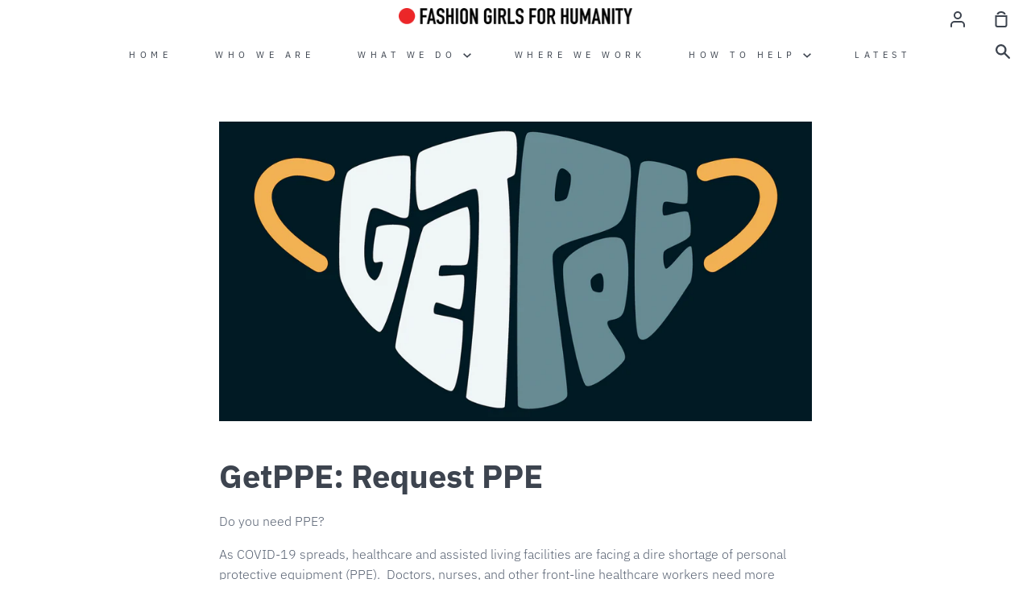

--- FILE ---
content_type: text/html; charset=utf-8
request_url: https://www.fashiongirlsforhumanity.org/fr/blogs/news/getppe
body_size: 17742
content:
<!doctype html>
<!--[if IE 9]> <html class="ie9 no-js supports-no-cookies container-layout" lang="fr"> <![endif]-->
<!--[if (gt IE 9)|!(IE)]><!--> <html class="no-js supports-no-cookies container-layout" lang="fr"> <!--<![endif]-->
<head>
  <meta charset="utf-8">
  <meta http-equiv="X-UA-Compatible" content="IE=edge">
  <meta name="viewport" content="width=device-width,initial-scale=1">
  <meta name="theme-color" content="#7b8487">
  <link rel="canonical" href="https://www.fashiongirlsforhumanity.org/fr/blogs/news/getppe">

  <!-- ======================= Story Theme V1.3.1 ========================= -->

  
    <link rel="shortcut icon" href="//www.fashiongirlsforhumanity.org/cdn/shop/files/Favicon_FGFH-01_ceb45084-4c7e-4b3a-8933-29dd340aba47_32x32.png?v=1613593013" type="image/png">
  

  
  <title>
    GetPPE: Request PPE
    
    
    
      &ndash; Fashion Girls for Humanity
    
  </title>

  
    <meta name="description" content="Do you need PPE? As COVID-19 spreads, healthcare and assisted living facilities are facing a dire shortage of personal protective equipment (PPE).  Doctors, nurses, and other front-line healthcare workers need more masks, gowns, and eye protection as they save lives. Get PPE’s mission is to connect the requests from th">
  

  <!-- /snippets/social-sharing.liquid --><meta property="og:site_name" content="Fashion Girls for Humanity">
<meta property="og:url" content="https://www.fashiongirlsforhumanity.org/fr/blogs/news/getppe">
<meta property="og:title" content="GetPPE: Request PPE">
<meta property="og:type" content="article">
<meta property="og:description" content="Do you need PPE?
As COVID-19 spreads, healthcare and assisted living facilities are facing a dire shortage of personal protective equipment (PPE).  Doctors, nurses, and other front-line healthcare workers need more masks, gowns, and eye protection as they save lives.
Get PPE’s mission is to connect the requests from those in need with the helpers who have the equipment, skills, and materials to offset that gap.
Request PPE 
 "><meta property="og:image" content="http://www.fashiongirlsforhumanity.org/cdn/shop/articles/Screen_Shot_2020-04-22_at_1.03.36_PM.png?v=1587575058">
      <meta property="og:image:secure_url" content="https://www.fashiongirlsforhumanity.org/cdn/shop/articles/Screen_Shot_2020-04-22_at_1.03.36_PM.png?v=1587575058">
      <meta property="og:image:height" content="1314">
      <meta property="og:image:width" content="2604">
<meta property="twitter:image" content="http://www.fashiongirlsforhumanity.org/cdn/shop/files/Screenshot_2020-03-21_08.27.01_1200x1200.png?v=1613593002">

<meta name="twitter:site" content="@FGFH_">
<meta name="twitter:card" content="summary_large_image">
<meta name="twitter:title" content="GetPPE: Request PPE">
<meta name="twitter:description" content="Do you need PPE?
As COVID-19 spreads, healthcare and assisted living facilities are facing a dire shortage of personal protective equipment (PPE).  Doctors, nurses, and other front-line healthcare workers need more masks, gowns, and eye protection as they save lives.
Get PPE’s mission is to connect the requests from those in need with the helpers who have the equipment, skills, and materials to offset that gap.
Request PPE 
 ">


  <link href="//www.fashiongirlsforhumanity.org/cdn/shop/t/6/assets/theme.scss.css?v=167434558365912276441759331600" rel="stylesheet" type="text/css" media="all" />

  <script>
    document.documentElement.className = document.documentElement.className.replace('no-js', 'js');

    window.theme = {
      routes: {
        product_recommendations_url: '/fr/recommendations/products',
      },
      strings: {
        addToCart: "Ajouter au panier",
        soldOut: "Épuisé",
        unavailable: "Non disponible"
      },
      moneyFormat: "${{amount}}",
      version: '1.3.1'
    };
  </script>

  

  <!--[if (gt IE 9)|!(IE)]><!--><script src="//www.fashiongirlsforhumanity.org/cdn/shop/t/6/assets/theme.js?v=895041235444307101619919889" defer="defer"></script><!--<![endif]-->
  <!--[if lt IE 9]><script src="//www.fashiongirlsforhumanity.org/cdn/shop/t/6/assets/theme.js?v=895041235444307101619919889"></script><![endif]-->


  <script>window.performance && window.performance.mark && window.performance.mark('shopify.content_for_header.start');</script><meta name="google-site-verification" content="9YYEghrdQTele-vDEznGdFgBUCwIaIsQ7SrPbiIqX0M">
<meta id="shopify-digital-wallet" name="shopify-digital-wallet" content="/1939161/digital_wallets/dialog">
<meta name="shopify-checkout-api-token" content="b79b9c4ab240203539db5cdd5a245ff8">
<meta id="in-context-paypal-metadata" data-shop-id="1939161" data-venmo-supported="false" data-environment="production" data-locale="fr_FR" data-paypal-v4="true" data-currency="USD">
<link rel="alternate" type="application/atom+xml" title="Feed" href="/fr/blogs/news.atom" />
<link rel="alternate" hreflang="x-default" href="https://www.fashiongirlsforhumanity.org/blogs/news/getppe">
<link rel="alternate" hreflang="en" href="https://www.fashiongirlsforhumanity.org/blogs/news/getppe">
<link rel="alternate" hreflang="es" href="https://www.fashiongirlsforhumanity.org/es/blogs/news/getppe">
<link rel="alternate" hreflang="fr" href="https://www.fashiongirlsforhumanity.org/fr/blogs/news/getppe">
<link rel="alternate" hreflang="hi" href="https://www.fashiongirlsforhumanity.org/hi/blogs/news/getppe">
<link rel="alternate" hreflang="ja" href="https://www.fashiongirlsforhumanity.org/ja/blogs/news/getppe">
<script async="async" src="/checkouts/internal/preloads.js?locale=fr-US"></script>
<link rel="preconnect" href="https://shop.app" crossorigin="anonymous">
<script async="async" src="https://shop.app/checkouts/internal/preloads.js?locale=fr-US&shop_id=1939161" crossorigin="anonymous"></script>
<script id="shopify-features" type="application/json">{"accessToken":"b79b9c4ab240203539db5cdd5a245ff8","betas":["rich-media-storefront-analytics"],"domain":"www.fashiongirlsforhumanity.org","predictiveSearch":true,"shopId":1939161,"locale":"fr"}</script>
<script>var Shopify = Shopify || {};
Shopify.shop = "www-fashiongirlsforhumanity-org.myshopify.com";
Shopify.locale = "fr";
Shopify.currency = {"active":"USD","rate":"1.0"};
Shopify.country = "US";
Shopify.theme = {"name":"Story","id":120241487974,"schema_name":"Story","schema_version":"1.3.1","theme_store_id":864,"role":"main"};
Shopify.theme.handle = "null";
Shopify.theme.style = {"id":null,"handle":null};
Shopify.cdnHost = "www.fashiongirlsforhumanity.org/cdn";
Shopify.routes = Shopify.routes || {};
Shopify.routes.root = "/fr/";</script>
<script type="module">!function(o){(o.Shopify=o.Shopify||{}).modules=!0}(window);</script>
<script>!function(o){function n(){var o=[];function n(){o.push(Array.prototype.slice.apply(arguments))}return n.q=o,n}var t=o.Shopify=o.Shopify||{};t.loadFeatures=n(),t.autoloadFeatures=n()}(window);</script>
<script>
  window.ShopifyPay = window.ShopifyPay || {};
  window.ShopifyPay.apiHost = "shop.app\/pay";
  window.ShopifyPay.redirectState = null;
</script>
<script id="shop-js-analytics" type="application/json">{"pageType":"article"}</script>
<script defer="defer" async type="module" src="//www.fashiongirlsforhumanity.org/cdn/shopifycloud/shop-js/modules/v2/client.init-shop-cart-sync_XvpUV7qp.fr.esm.js"></script>
<script defer="defer" async type="module" src="//www.fashiongirlsforhumanity.org/cdn/shopifycloud/shop-js/modules/v2/chunk.common_C2xzKNNs.esm.js"></script>
<script type="module">
  await import("//www.fashiongirlsforhumanity.org/cdn/shopifycloud/shop-js/modules/v2/client.init-shop-cart-sync_XvpUV7qp.fr.esm.js");
await import("//www.fashiongirlsforhumanity.org/cdn/shopifycloud/shop-js/modules/v2/chunk.common_C2xzKNNs.esm.js");

  window.Shopify.SignInWithShop?.initShopCartSync?.({"fedCMEnabled":true,"windoidEnabled":true});

</script>
<script>
  window.Shopify = window.Shopify || {};
  if (!window.Shopify.featureAssets) window.Shopify.featureAssets = {};
  window.Shopify.featureAssets['shop-js'] = {"shop-cart-sync":["modules/v2/client.shop-cart-sync_C66VAAYi.fr.esm.js","modules/v2/chunk.common_C2xzKNNs.esm.js"],"init-fed-cm":["modules/v2/client.init-fed-cm_By4eIqYa.fr.esm.js","modules/v2/chunk.common_C2xzKNNs.esm.js"],"shop-button":["modules/v2/client.shop-button_Bz0N9rYp.fr.esm.js","modules/v2/chunk.common_C2xzKNNs.esm.js"],"shop-cash-offers":["modules/v2/client.shop-cash-offers_B90ok608.fr.esm.js","modules/v2/chunk.common_C2xzKNNs.esm.js","modules/v2/chunk.modal_7MqWQJ87.esm.js"],"init-windoid":["modules/v2/client.init-windoid_CdJe_Ee3.fr.esm.js","modules/v2/chunk.common_C2xzKNNs.esm.js"],"shop-toast-manager":["modules/v2/client.shop-toast-manager_kCJHoUCw.fr.esm.js","modules/v2/chunk.common_C2xzKNNs.esm.js"],"init-shop-email-lookup-coordinator":["modules/v2/client.init-shop-email-lookup-coordinator_BPuRLqHy.fr.esm.js","modules/v2/chunk.common_C2xzKNNs.esm.js"],"init-shop-cart-sync":["modules/v2/client.init-shop-cart-sync_XvpUV7qp.fr.esm.js","modules/v2/chunk.common_C2xzKNNs.esm.js"],"avatar":["modules/v2/client.avatar_BTnouDA3.fr.esm.js"],"pay-button":["modules/v2/client.pay-button_CmFhG2BZ.fr.esm.js","modules/v2/chunk.common_C2xzKNNs.esm.js"],"init-customer-accounts":["modules/v2/client.init-customer-accounts_C5-IhKGM.fr.esm.js","modules/v2/client.shop-login-button_DrlPOW6Z.fr.esm.js","modules/v2/chunk.common_C2xzKNNs.esm.js","modules/v2/chunk.modal_7MqWQJ87.esm.js"],"init-shop-for-new-customer-accounts":["modules/v2/client.init-shop-for-new-customer-accounts_Cv1WqR1n.fr.esm.js","modules/v2/client.shop-login-button_DrlPOW6Z.fr.esm.js","modules/v2/chunk.common_C2xzKNNs.esm.js","modules/v2/chunk.modal_7MqWQJ87.esm.js"],"shop-login-button":["modules/v2/client.shop-login-button_DrlPOW6Z.fr.esm.js","modules/v2/chunk.common_C2xzKNNs.esm.js","modules/v2/chunk.modal_7MqWQJ87.esm.js"],"init-customer-accounts-sign-up":["modules/v2/client.init-customer-accounts-sign-up_Dqgdz3C3.fr.esm.js","modules/v2/client.shop-login-button_DrlPOW6Z.fr.esm.js","modules/v2/chunk.common_C2xzKNNs.esm.js","modules/v2/chunk.modal_7MqWQJ87.esm.js"],"shop-follow-button":["modules/v2/client.shop-follow-button_D7RRykwK.fr.esm.js","modules/v2/chunk.common_C2xzKNNs.esm.js","modules/v2/chunk.modal_7MqWQJ87.esm.js"],"checkout-modal":["modules/v2/client.checkout-modal_NILs_SXn.fr.esm.js","modules/v2/chunk.common_C2xzKNNs.esm.js","modules/v2/chunk.modal_7MqWQJ87.esm.js"],"lead-capture":["modules/v2/client.lead-capture_CSmE_fhP.fr.esm.js","modules/v2/chunk.common_C2xzKNNs.esm.js","modules/v2/chunk.modal_7MqWQJ87.esm.js"],"shop-login":["modules/v2/client.shop-login_CKcjyRl_.fr.esm.js","modules/v2/chunk.common_C2xzKNNs.esm.js","modules/v2/chunk.modal_7MqWQJ87.esm.js"],"payment-terms":["modules/v2/client.payment-terms_eoGasybT.fr.esm.js","modules/v2/chunk.common_C2xzKNNs.esm.js","modules/v2/chunk.modal_7MqWQJ87.esm.js"]};
</script>
<script>(function() {
  var isLoaded = false;
  function asyncLoad() {
    if (isLoaded) return;
    isLoaded = true;
    var urls = ["\/\/shopify.privy.com\/widget.js?shop=www-fashiongirlsforhumanity-org.myshopify.com","https:\/\/shy.elfsight.com\/p\/platform.js?shop=www-fashiongirlsforhumanity-org.myshopify.com","https:\/\/shopify-simplemaps.s3.amazonaws.com\/shared\/load_simplemaps.js?shop=www-fashiongirlsforhumanity-org.myshopify.com"];
    for (var i = 0; i < urls.length; i++) {
      var s = document.createElement('script');
      s.type = 'text/javascript';
      s.async = true;
      s.src = urls[i];
      var x = document.getElementsByTagName('script')[0];
      x.parentNode.insertBefore(s, x);
    }
  };
  if(window.attachEvent) {
    window.attachEvent('onload', asyncLoad);
  } else {
    window.addEventListener('load', asyncLoad, false);
  }
})();</script>
<script id="__st">var __st={"a":1939161,"offset":-18000,"reqid":"38e8511e-2017-4ec7-b93e-3f65c1fedc09-1768726008","pageurl":"www.fashiongirlsforhumanity.org\/fr\/blogs\/news\/getppe","s":"articles-384020381798","u":"f117460e9057","p":"article","rtyp":"article","rid":384020381798};</script>
<script>window.ShopifyPaypalV4VisibilityTracking = true;</script>
<script id="captcha-bootstrap">!function(){'use strict';const t='contact',e='account',n='new_comment',o=[[t,t],['blogs',n],['comments',n],[t,'customer']],c=[[e,'customer_login'],[e,'guest_login'],[e,'recover_customer_password'],[e,'create_customer']],r=t=>t.map((([t,e])=>`form[action*='/${t}']:not([data-nocaptcha='true']) input[name='form_type'][value='${e}']`)).join(','),a=t=>()=>t?[...document.querySelectorAll(t)].map((t=>t.form)):[];function s(){const t=[...o],e=r(t);return a(e)}const i='password',u='form_key',d=['recaptcha-v3-token','g-recaptcha-response','h-captcha-response',i],f=()=>{try{return window.sessionStorage}catch{return}},m='__shopify_v',_=t=>t.elements[u];function p(t,e,n=!1){try{const o=window.sessionStorage,c=JSON.parse(o.getItem(e)),{data:r}=function(t){const{data:e,action:n}=t;return t[m]||n?{data:e,action:n}:{data:t,action:n}}(c);for(const[e,n]of Object.entries(r))t.elements[e]&&(t.elements[e].value=n);n&&o.removeItem(e)}catch(o){console.error('form repopulation failed',{error:o})}}const l='form_type',E='cptcha';function T(t){t.dataset[E]=!0}const w=window,h=w.document,L='Shopify',v='ce_forms',y='captcha';let A=!1;((t,e)=>{const n=(g='f06e6c50-85a8-45c8-87d0-21a2b65856fe',I='https://cdn.shopify.com/shopifycloud/storefront-forms-hcaptcha/ce_storefront_forms_captcha_hcaptcha.v1.5.2.iife.js',D={infoText:'Protégé par hCaptcha',privacyText:'Confidentialité',termsText:'Conditions'},(t,e,n)=>{const o=w[L][v],c=o.bindForm;if(c)return c(t,g,e,D).then(n);var r;o.q.push([[t,g,e,D],n]),r=I,A||(h.body.append(Object.assign(h.createElement('script'),{id:'captcha-provider',async:!0,src:r})),A=!0)});var g,I,D;w[L]=w[L]||{},w[L][v]=w[L][v]||{},w[L][v].q=[],w[L][y]=w[L][y]||{},w[L][y].protect=function(t,e){n(t,void 0,e),T(t)},Object.freeze(w[L][y]),function(t,e,n,w,h,L){const[v,y,A,g]=function(t,e,n){const i=e?o:[],u=t?c:[],d=[...i,...u],f=r(d),m=r(i),_=r(d.filter((([t,e])=>n.includes(e))));return[a(f),a(m),a(_),s()]}(w,h,L),I=t=>{const e=t.target;return e instanceof HTMLFormElement?e:e&&e.form},D=t=>v().includes(t);t.addEventListener('submit',(t=>{const e=I(t);if(!e)return;const n=D(e)&&!e.dataset.hcaptchaBound&&!e.dataset.recaptchaBound,o=_(e),c=g().includes(e)&&(!o||!o.value);(n||c)&&t.preventDefault(),c&&!n&&(function(t){try{if(!f())return;!function(t){const e=f();if(!e)return;const n=_(t);if(!n)return;const o=n.value;o&&e.removeItem(o)}(t);const e=Array.from(Array(32),(()=>Math.random().toString(36)[2])).join('');!function(t,e){_(t)||t.append(Object.assign(document.createElement('input'),{type:'hidden',name:u})),t.elements[u].value=e}(t,e),function(t,e){const n=f();if(!n)return;const o=[...t.querySelectorAll(`input[type='${i}']`)].map((({name:t})=>t)),c=[...d,...o],r={};for(const[a,s]of new FormData(t).entries())c.includes(a)||(r[a]=s);n.setItem(e,JSON.stringify({[m]:1,action:t.action,data:r}))}(t,e)}catch(e){console.error('failed to persist form',e)}}(e),e.submit())}));const S=(t,e)=>{t&&!t.dataset[E]&&(n(t,e.some((e=>e===t))),T(t))};for(const o of['focusin','change'])t.addEventListener(o,(t=>{const e=I(t);D(e)&&S(e,y())}));const B=e.get('form_key'),M=e.get(l),P=B&&M;t.addEventListener('DOMContentLoaded',(()=>{const t=y();if(P)for(const e of t)e.elements[l].value===M&&p(e,B);[...new Set([...A(),...v().filter((t=>'true'===t.dataset.shopifyCaptcha))])].forEach((e=>S(e,t)))}))}(h,new URLSearchParams(w.location.search),n,t,e,['guest_login'])})(!0,!0)}();</script>
<script integrity="sha256-4kQ18oKyAcykRKYeNunJcIwy7WH5gtpwJnB7kiuLZ1E=" data-source-attribution="shopify.loadfeatures" defer="defer" src="//www.fashiongirlsforhumanity.org/cdn/shopifycloud/storefront/assets/storefront/load_feature-a0a9edcb.js" crossorigin="anonymous"></script>
<script crossorigin="anonymous" defer="defer" src="//www.fashiongirlsforhumanity.org/cdn/shopifycloud/storefront/assets/shopify_pay/storefront-65b4c6d7.js?v=20250812"></script>
<script data-source-attribution="shopify.dynamic_checkout.dynamic.init">var Shopify=Shopify||{};Shopify.PaymentButton=Shopify.PaymentButton||{isStorefrontPortableWallets:!0,init:function(){window.Shopify.PaymentButton.init=function(){};var t=document.createElement("script");t.src="https://www.fashiongirlsforhumanity.org/cdn/shopifycloud/portable-wallets/latest/portable-wallets.fr.js",t.type="module",document.head.appendChild(t)}};
</script>
<script data-source-attribution="shopify.dynamic_checkout.buyer_consent">
  function portableWalletsHideBuyerConsent(e){var t=document.getElementById("shopify-buyer-consent"),n=document.getElementById("shopify-subscription-policy-button");t&&n&&(t.classList.add("hidden"),t.setAttribute("aria-hidden","true"),n.removeEventListener("click",e))}function portableWalletsShowBuyerConsent(e){var t=document.getElementById("shopify-buyer-consent"),n=document.getElementById("shopify-subscription-policy-button");t&&n&&(t.classList.remove("hidden"),t.removeAttribute("aria-hidden"),n.addEventListener("click",e))}window.Shopify?.PaymentButton&&(window.Shopify.PaymentButton.hideBuyerConsent=portableWalletsHideBuyerConsent,window.Shopify.PaymentButton.showBuyerConsent=portableWalletsShowBuyerConsent);
</script>
<script data-source-attribution="shopify.dynamic_checkout.cart.bootstrap">document.addEventListener("DOMContentLoaded",(function(){function t(){return document.querySelector("shopify-accelerated-checkout-cart, shopify-accelerated-checkout")}if(t())Shopify.PaymentButton.init();else{new MutationObserver((function(e,n){t()&&(Shopify.PaymentButton.init(),n.disconnect())})).observe(document.body,{childList:!0,subtree:!0})}}));
</script>
<link id="shopify-accelerated-checkout-styles" rel="stylesheet" media="screen" href="https://www.fashiongirlsforhumanity.org/cdn/shopifycloud/portable-wallets/latest/accelerated-checkout-backwards-compat.css" crossorigin="anonymous">
<style id="shopify-accelerated-checkout-cart">
        #shopify-buyer-consent {
  margin-top: 1em;
  display: inline-block;
  width: 100%;
}

#shopify-buyer-consent.hidden {
  display: none;
}

#shopify-subscription-policy-button {
  background: none;
  border: none;
  padding: 0;
  text-decoration: underline;
  font-size: inherit;
  cursor: pointer;
}

#shopify-subscription-policy-button::before {
  box-shadow: none;
}

      </style>

<script>window.performance && window.performance.mark && window.performance.mark('shopify.content_for_header.end');</script>
<script src="https://cdn.shopify.com/extensions/019bc290-0d21-706c-80f3-0485a42bac7e/translate-languages-auto-ea-390/assets/main-ea-auto-translate.js" type="text/javascript" defer="defer"></script>
<link href="https://monorail-edge.shopifysvc.com" rel="dns-prefetch">
<script>(function(){if ("sendBeacon" in navigator && "performance" in window) {try {var session_token_from_headers = performance.getEntriesByType('navigation')[0].serverTiming.find(x => x.name == '_s').description;} catch {var session_token_from_headers = undefined;}var session_cookie_matches = document.cookie.match(/_shopify_s=([^;]*)/);var session_token_from_cookie = session_cookie_matches && session_cookie_matches.length === 2 ? session_cookie_matches[1] : "";var session_token = session_token_from_headers || session_token_from_cookie || "";function handle_abandonment_event(e) {var entries = performance.getEntries().filter(function(entry) {return /monorail-edge.shopifysvc.com/.test(entry.name);});if (!window.abandonment_tracked && entries.length === 0) {window.abandonment_tracked = true;var currentMs = Date.now();var navigation_start = performance.timing.navigationStart;var payload = {shop_id: 1939161,url: window.location.href,navigation_start,duration: currentMs - navigation_start,session_token,page_type: "article"};window.navigator.sendBeacon("https://monorail-edge.shopifysvc.com/v1/produce", JSON.stringify({schema_id: "online_store_buyer_site_abandonment/1.1",payload: payload,metadata: {event_created_at_ms: currentMs,event_sent_at_ms: currentMs}}));}}window.addEventListener('pagehide', handle_abandonment_event);}}());</script>
<script id="web-pixels-manager-setup">(function e(e,d,r,n,o){if(void 0===o&&(o={}),!Boolean(null===(a=null===(i=window.Shopify)||void 0===i?void 0:i.analytics)||void 0===a?void 0:a.replayQueue)){var i,a;window.Shopify=window.Shopify||{};var t=window.Shopify;t.analytics=t.analytics||{};var s=t.analytics;s.replayQueue=[],s.publish=function(e,d,r){return s.replayQueue.push([e,d,r]),!0};try{self.performance.mark("wpm:start")}catch(e){}var l=function(){var e={modern:/Edge?\/(1{2}[4-9]|1[2-9]\d|[2-9]\d{2}|\d{4,})\.\d+(\.\d+|)|Firefox\/(1{2}[4-9]|1[2-9]\d|[2-9]\d{2}|\d{4,})\.\d+(\.\d+|)|Chrom(ium|e)\/(9{2}|\d{3,})\.\d+(\.\d+|)|(Maci|X1{2}).+ Version\/(15\.\d+|(1[6-9]|[2-9]\d|\d{3,})\.\d+)([,.]\d+|)( \(\w+\)|)( Mobile\/\w+|) Safari\/|Chrome.+OPR\/(9{2}|\d{3,})\.\d+\.\d+|(CPU[ +]OS|iPhone[ +]OS|CPU[ +]iPhone|CPU IPhone OS|CPU iPad OS)[ +]+(15[._]\d+|(1[6-9]|[2-9]\d|\d{3,})[._]\d+)([._]\d+|)|Android:?[ /-](13[3-9]|1[4-9]\d|[2-9]\d{2}|\d{4,})(\.\d+|)(\.\d+|)|Android.+Firefox\/(13[5-9]|1[4-9]\d|[2-9]\d{2}|\d{4,})\.\d+(\.\d+|)|Android.+Chrom(ium|e)\/(13[3-9]|1[4-9]\d|[2-9]\d{2}|\d{4,})\.\d+(\.\d+|)|SamsungBrowser\/([2-9]\d|\d{3,})\.\d+/,legacy:/Edge?\/(1[6-9]|[2-9]\d|\d{3,})\.\d+(\.\d+|)|Firefox\/(5[4-9]|[6-9]\d|\d{3,})\.\d+(\.\d+|)|Chrom(ium|e)\/(5[1-9]|[6-9]\d|\d{3,})\.\d+(\.\d+|)([\d.]+$|.*Safari\/(?![\d.]+ Edge\/[\d.]+$))|(Maci|X1{2}).+ Version\/(10\.\d+|(1[1-9]|[2-9]\d|\d{3,})\.\d+)([,.]\d+|)( \(\w+\)|)( Mobile\/\w+|) Safari\/|Chrome.+OPR\/(3[89]|[4-9]\d|\d{3,})\.\d+\.\d+|(CPU[ +]OS|iPhone[ +]OS|CPU[ +]iPhone|CPU IPhone OS|CPU iPad OS)[ +]+(10[._]\d+|(1[1-9]|[2-9]\d|\d{3,})[._]\d+)([._]\d+|)|Android:?[ /-](13[3-9]|1[4-9]\d|[2-9]\d{2}|\d{4,})(\.\d+|)(\.\d+|)|Mobile Safari.+OPR\/([89]\d|\d{3,})\.\d+\.\d+|Android.+Firefox\/(13[5-9]|1[4-9]\d|[2-9]\d{2}|\d{4,})\.\d+(\.\d+|)|Android.+Chrom(ium|e)\/(13[3-9]|1[4-9]\d|[2-9]\d{2}|\d{4,})\.\d+(\.\d+|)|Android.+(UC? ?Browser|UCWEB|U3)[ /]?(15\.([5-9]|\d{2,})|(1[6-9]|[2-9]\d|\d{3,})\.\d+)\.\d+|SamsungBrowser\/(5\.\d+|([6-9]|\d{2,})\.\d+)|Android.+MQ{2}Browser\/(14(\.(9|\d{2,})|)|(1[5-9]|[2-9]\d|\d{3,})(\.\d+|))(\.\d+|)|K[Aa][Ii]OS\/(3\.\d+|([4-9]|\d{2,})\.\d+)(\.\d+|)/},d=e.modern,r=e.legacy,n=navigator.userAgent;return n.match(d)?"modern":n.match(r)?"legacy":"unknown"}(),u="modern"===l?"modern":"legacy",c=(null!=n?n:{modern:"",legacy:""})[u],f=function(e){return[e.baseUrl,"/wpm","/b",e.hashVersion,"modern"===e.buildTarget?"m":"l",".js"].join("")}({baseUrl:d,hashVersion:r,buildTarget:u}),m=function(e){var d=e.version,r=e.bundleTarget,n=e.surface,o=e.pageUrl,i=e.monorailEndpoint;return{emit:function(e){var a=e.status,t=e.errorMsg,s=(new Date).getTime(),l=JSON.stringify({metadata:{event_sent_at_ms:s},events:[{schema_id:"web_pixels_manager_load/3.1",payload:{version:d,bundle_target:r,page_url:o,status:a,surface:n,error_msg:t},metadata:{event_created_at_ms:s}}]});if(!i)return console&&console.warn&&console.warn("[Web Pixels Manager] No Monorail endpoint provided, skipping logging."),!1;try{return self.navigator.sendBeacon.bind(self.navigator)(i,l)}catch(e){}var u=new XMLHttpRequest;try{return u.open("POST",i,!0),u.setRequestHeader("Content-Type","text/plain"),u.send(l),!0}catch(e){return console&&console.warn&&console.warn("[Web Pixels Manager] Got an unhandled error while logging to Monorail."),!1}}}}({version:r,bundleTarget:l,surface:e.surface,pageUrl:self.location.href,monorailEndpoint:e.monorailEndpoint});try{o.browserTarget=l,function(e){var d=e.src,r=e.async,n=void 0===r||r,o=e.onload,i=e.onerror,a=e.sri,t=e.scriptDataAttributes,s=void 0===t?{}:t,l=document.createElement("script"),u=document.querySelector("head"),c=document.querySelector("body");if(l.async=n,l.src=d,a&&(l.integrity=a,l.crossOrigin="anonymous"),s)for(var f in s)if(Object.prototype.hasOwnProperty.call(s,f))try{l.dataset[f]=s[f]}catch(e){}if(o&&l.addEventListener("load",o),i&&l.addEventListener("error",i),u)u.appendChild(l);else{if(!c)throw new Error("Did not find a head or body element to append the script");c.appendChild(l)}}({src:f,async:!0,onload:function(){if(!function(){var e,d;return Boolean(null===(d=null===(e=window.Shopify)||void 0===e?void 0:e.analytics)||void 0===d?void 0:d.initialized)}()){var d=window.webPixelsManager.init(e)||void 0;if(d){var r=window.Shopify.analytics;r.replayQueue.forEach((function(e){var r=e[0],n=e[1],o=e[2];d.publishCustomEvent(r,n,o)})),r.replayQueue=[],r.publish=d.publishCustomEvent,r.visitor=d.visitor,r.initialized=!0}}},onerror:function(){return m.emit({status:"failed",errorMsg:"".concat(f," has failed to load")})},sri:function(e){var d=/^sha384-[A-Za-z0-9+/=]+$/;return"string"==typeof e&&d.test(e)}(c)?c:"",scriptDataAttributes:o}),m.emit({status:"loading"})}catch(e){m.emit({status:"failed",errorMsg:(null==e?void 0:e.message)||"Unknown error"})}}})({shopId: 1939161,storefrontBaseUrl: "https://www.fashiongirlsforhumanity.org",extensionsBaseUrl: "https://extensions.shopifycdn.com/cdn/shopifycloud/web-pixels-manager",monorailEndpoint: "https://monorail-edge.shopifysvc.com/unstable/produce_batch",surface: "storefront-renderer",enabledBetaFlags: ["2dca8a86"],webPixelsConfigList: [{"id":"565706854","configuration":"{\"pixel_id\":\"2645913658974381\",\"pixel_type\":\"facebook_pixel\"}","eventPayloadVersion":"v1","runtimeContext":"OPEN","scriptVersion":"ca16bc87fe92b6042fbaa3acc2fbdaa6","type":"APP","apiClientId":2329312,"privacyPurposes":["ANALYTICS","MARKETING","SALE_OF_DATA"],"dataSharingAdjustments":{"protectedCustomerApprovalScopes":["read_customer_address","read_customer_email","read_customer_name","read_customer_personal_data","read_customer_phone"]}},{"id":"409567334","configuration":"{\"config\":\"{\\\"pixel_id\\\":\\\"GT-NNM45B4\\\",\\\"target_country\\\":\\\"US\\\",\\\"gtag_events\\\":[{\\\"type\\\":\\\"purchase\\\",\\\"action_label\\\":\\\"MC-HJT0ZNZR93\\\"},{\\\"type\\\":\\\"page_view\\\",\\\"action_label\\\":\\\"MC-HJT0ZNZR93\\\"},{\\\"type\\\":\\\"view_item\\\",\\\"action_label\\\":\\\"MC-HJT0ZNZR93\\\"}],\\\"enable_monitoring_mode\\\":false}\"}","eventPayloadVersion":"v1","runtimeContext":"OPEN","scriptVersion":"b2a88bafab3e21179ed38636efcd8a93","type":"APP","apiClientId":1780363,"privacyPurposes":[],"dataSharingAdjustments":{"protectedCustomerApprovalScopes":["read_customer_address","read_customer_email","read_customer_name","read_customer_personal_data","read_customer_phone"]}},{"id":"73990246","eventPayloadVersion":"v1","runtimeContext":"LAX","scriptVersion":"1","type":"CUSTOM","privacyPurposes":["ANALYTICS"],"name":"Google Analytics tag (migrated)"},{"id":"shopify-app-pixel","configuration":"{}","eventPayloadVersion":"v1","runtimeContext":"STRICT","scriptVersion":"0450","apiClientId":"shopify-pixel","type":"APP","privacyPurposes":["ANALYTICS","MARKETING"]},{"id":"shopify-custom-pixel","eventPayloadVersion":"v1","runtimeContext":"LAX","scriptVersion":"0450","apiClientId":"shopify-pixel","type":"CUSTOM","privacyPurposes":["ANALYTICS","MARKETING"]}],isMerchantRequest: false,initData: {"shop":{"name":"Fashion Girls for Humanity","paymentSettings":{"currencyCode":"USD"},"myshopifyDomain":"www-fashiongirlsforhumanity-org.myshopify.com","countryCode":"US","storefrontUrl":"https:\/\/www.fashiongirlsforhumanity.org\/fr"},"customer":null,"cart":null,"checkout":null,"productVariants":[],"purchasingCompany":null},},"https://www.fashiongirlsforhumanity.org/cdn","fcfee988w5aeb613cpc8e4bc33m6693e112",{"modern":"","legacy":""},{"shopId":"1939161","storefrontBaseUrl":"https:\/\/www.fashiongirlsforhumanity.org","extensionBaseUrl":"https:\/\/extensions.shopifycdn.com\/cdn\/shopifycloud\/web-pixels-manager","surface":"storefront-renderer","enabledBetaFlags":"[\"2dca8a86\"]","isMerchantRequest":"false","hashVersion":"fcfee988w5aeb613cpc8e4bc33m6693e112","publish":"custom","events":"[[\"page_viewed\",{}]]"});</script><script>
  window.ShopifyAnalytics = window.ShopifyAnalytics || {};
  window.ShopifyAnalytics.meta = window.ShopifyAnalytics.meta || {};
  window.ShopifyAnalytics.meta.currency = 'USD';
  var meta = {"page":{"pageType":"article","resourceType":"article","resourceId":384020381798,"requestId":"38e8511e-2017-4ec7-b93e-3f65c1fedc09-1768726008"}};
  for (var attr in meta) {
    window.ShopifyAnalytics.meta[attr] = meta[attr];
  }
</script>
<script class="analytics">
  (function () {
    var customDocumentWrite = function(content) {
      var jquery = null;

      if (window.jQuery) {
        jquery = window.jQuery;
      } else if (window.Checkout && window.Checkout.$) {
        jquery = window.Checkout.$;
      }

      if (jquery) {
        jquery('body').append(content);
      }
    };

    var hasLoggedConversion = function(token) {
      if (token) {
        return document.cookie.indexOf('loggedConversion=' + token) !== -1;
      }
      return false;
    }

    var setCookieIfConversion = function(token) {
      if (token) {
        var twoMonthsFromNow = new Date(Date.now());
        twoMonthsFromNow.setMonth(twoMonthsFromNow.getMonth() + 2);

        document.cookie = 'loggedConversion=' + token + '; expires=' + twoMonthsFromNow;
      }
    }

    var trekkie = window.ShopifyAnalytics.lib = window.trekkie = window.trekkie || [];
    if (trekkie.integrations) {
      return;
    }
    trekkie.methods = [
      'identify',
      'page',
      'ready',
      'track',
      'trackForm',
      'trackLink'
    ];
    trekkie.factory = function(method) {
      return function() {
        var args = Array.prototype.slice.call(arguments);
        args.unshift(method);
        trekkie.push(args);
        return trekkie;
      };
    };
    for (var i = 0; i < trekkie.methods.length; i++) {
      var key = trekkie.methods[i];
      trekkie[key] = trekkie.factory(key);
    }
    trekkie.load = function(config) {
      trekkie.config = config || {};
      trekkie.config.initialDocumentCookie = document.cookie;
      var first = document.getElementsByTagName('script')[0];
      var script = document.createElement('script');
      script.type = 'text/javascript';
      script.onerror = function(e) {
        var scriptFallback = document.createElement('script');
        scriptFallback.type = 'text/javascript';
        scriptFallback.onerror = function(error) {
                var Monorail = {
      produce: function produce(monorailDomain, schemaId, payload) {
        var currentMs = new Date().getTime();
        var event = {
          schema_id: schemaId,
          payload: payload,
          metadata: {
            event_created_at_ms: currentMs,
            event_sent_at_ms: currentMs
          }
        };
        return Monorail.sendRequest("https://" + monorailDomain + "/v1/produce", JSON.stringify(event));
      },
      sendRequest: function sendRequest(endpointUrl, payload) {
        // Try the sendBeacon API
        if (window && window.navigator && typeof window.navigator.sendBeacon === 'function' && typeof window.Blob === 'function' && !Monorail.isIos12()) {
          var blobData = new window.Blob([payload], {
            type: 'text/plain'
          });

          if (window.navigator.sendBeacon(endpointUrl, blobData)) {
            return true;
          } // sendBeacon was not successful

        } // XHR beacon

        var xhr = new XMLHttpRequest();

        try {
          xhr.open('POST', endpointUrl);
          xhr.setRequestHeader('Content-Type', 'text/plain');
          xhr.send(payload);
        } catch (e) {
          console.log(e);
        }

        return false;
      },
      isIos12: function isIos12() {
        return window.navigator.userAgent.lastIndexOf('iPhone; CPU iPhone OS 12_') !== -1 || window.navigator.userAgent.lastIndexOf('iPad; CPU OS 12_') !== -1;
      }
    };
    Monorail.produce('monorail-edge.shopifysvc.com',
      'trekkie_storefront_load_errors/1.1',
      {shop_id: 1939161,
      theme_id: 120241487974,
      app_name: "storefront",
      context_url: window.location.href,
      source_url: "//www.fashiongirlsforhumanity.org/cdn/s/trekkie.storefront.cd680fe47e6c39ca5d5df5f0a32d569bc48c0f27.min.js"});

        };
        scriptFallback.async = true;
        scriptFallback.src = '//www.fashiongirlsforhumanity.org/cdn/s/trekkie.storefront.cd680fe47e6c39ca5d5df5f0a32d569bc48c0f27.min.js';
        first.parentNode.insertBefore(scriptFallback, first);
      };
      script.async = true;
      script.src = '//www.fashiongirlsforhumanity.org/cdn/s/trekkie.storefront.cd680fe47e6c39ca5d5df5f0a32d569bc48c0f27.min.js';
      first.parentNode.insertBefore(script, first);
    };
    trekkie.load(
      {"Trekkie":{"appName":"storefront","development":false,"defaultAttributes":{"shopId":1939161,"isMerchantRequest":null,"themeId":120241487974,"themeCityHash":"6833450330639907180","contentLanguage":"fr","currency":"USD","eventMetadataId":"d0c33236-2c71-46d5-a1b9-d89c1d9e2c5f"},"isServerSideCookieWritingEnabled":true,"monorailRegion":"shop_domain","enabledBetaFlags":["65f19447"]},"Session Attribution":{},"S2S":{"facebookCapiEnabled":true,"source":"trekkie-storefront-renderer","apiClientId":580111}}
    );

    var loaded = false;
    trekkie.ready(function() {
      if (loaded) return;
      loaded = true;

      window.ShopifyAnalytics.lib = window.trekkie;

      var originalDocumentWrite = document.write;
      document.write = customDocumentWrite;
      try { window.ShopifyAnalytics.merchantGoogleAnalytics.call(this); } catch(error) {};
      document.write = originalDocumentWrite;

      window.ShopifyAnalytics.lib.page(null,{"pageType":"article","resourceType":"article","resourceId":384020381798,"requestId":"38e8511e-2017-4ec7-b93e-3f65c1fedc09-1768726008","shopifyEmitted":true});

      var match = window.location.pathname.match(/checkouts\/(.+)\/(thank_you|post_purchase)/)
      var token = match? match[1]: undefined;
      if (!hasLoggedConversion(token)) {
        setCookieIfConversion(token);
        
      }
    });


        var eventsListenerScript = document.createElement('script');
        eventsListenerScript.async = true;
        eventsListenerScript.src = "//www.fashiongirlsforhumanity.org/cdn/shopifycloud/storefront/assets/shop_events_listener-3da45d37.js";
        document.getElementsByTagName('head')[0].appendChild(eventsListenerScript);

})();</script>
  <script>
  if (!window.ga || (window.ga && typeof window.ga !== 'function')) {
    window.ga = function ga() {
      (window.ga.q = window.ga.q || []).push(arguments);
      if (window.Shopify && window.Shopify.analytics && typeof window.Shopify.analytics.publish === 'function') {
        window.Shopify.analytics.publish("ga_stub_called", {}, {sendTo: "google_osp_migration"});
      }
      console.error("Shopify's Google Analytics stub called with:", Array.from(arguments), "\nSee https://help.shopify.com/manual/promoting-marketing/pixels/pixel-migration#google for more information.");
    };
    if (window.Shopify && window.Shopify.analytics && typeof window.Shopify.analytics.publish === 'function') {
      window.Shopify.analytics.publish("ga_stub_initialized", {}, {sendTo: "google_osp_migration"});
    }
  }
</script>
<script
  defer
  src="https://www.fashiongirlsforhumanity.org/cdn/shopifycloud/perf-kit/shopify-perf-kit-3.0.4.min.js"
  data-application="storefront-renderer"
  data-shop-id="1939161"
  data-render-region="gcp-us-central1"
  data-page-type="article"
  data-theme-instance-id="120241487974"
  data-theme-name="Story"
  data-theme-version="1.3.1"
  data-monorail-region="shop_domain"
  data-resource-timing-sampling-rate="10"
  data-shs="true"
  data-shs-beacon="true"
  data-shs-export-with-fetch="true"
  data-shs-logs-sample-rate="1"
  data-shs-beacon-endpoint="https://www.fashiongirlsforhumanity.org/api/collect"
></script>
</head>

<body id="getppe-request-ppe" class="template-article decoration-modern">

  <a class="in-page-link visually-hidden skip-link" href="#MainContent">Passer au contenu</a>

  <div id="shopify-section-header" class="shopify-section"><div class="header__section  header--transparent ">

  <style>
    
      .header__logo__link{
        max-width: 320px;
      }
    

    .template-index .header--transparent:not(:hover) .header--desktop a,
    .template-index .header--transparent:not(:hover) .header--touch .header__cart__link,
    .template-index .header--transparent:not(:hover) .header--touch .header__hamburger,
    .template-index .header--transparent:not(:hover) .header--touch .header__logo a,
    .template-index .header--transparent:not(:hover) .announcement__message{
      color: #ffffff;
    }

    
    
    

    .template-index .header--transparent:not(:hover) .header-wrapper,
    .template-index .header--transparent:not(:hover) .announcement,
    .template-index .header--transparent:not(:hover) .header--desktop,
    .template-index .header--transparent:not(:hover) .header--touch{
      background-color: rgba(255, 255, 255, 0.0);
      border-color: rgba(0, 0, 0, 0.0);
    }

  </style>

  

  <div class="header-wrapper" data-section-id="header" data-section-type="header-section">
    <div class="header--desktop small--hide">
      <header class="header"><div class="header__logo">
          
  <div class="h1">

    <a href="/fr" class="site-logo header__logo__link">
      
        
        <img src="//www.fashiongirlsforhumanity.org/cdn/shop/files/fgfh_copy_320x.png?v=1619925154"
             class="logo--color"
             srcset="//www.fashiongirlsforhumanity.org/cdn/shop/files/fgfh_copy_320x.png?v=1619925154 1x, //www.fashiongirlsforhumanity.org/cdn/shop/files/fgfh_copy_320x@2x.png?v=1619925154 2x"
             alt="Fashion Girls for Humanity">
      
      
    </a>

  </div>


        </div>

        <div class="header__actions">
          
              
                <a href="/fr/account"><svg aria-hidden="true" focusable="false" role="presentation" class="icon icon-user" viewBox="0 0 18 20"><g fill="#000" fill-rule="nonzero"><path d="M18 19a1 1 0 01-2 0v-2a3 3 0 00-3-3H5a3 3 0 00-3 3v2a1 1 0 01-2 0v-2a5 5 0 015-5h8a5 5 0 015 5v2zM9 10A5 5 0 119 0a5 5 0 010 10zm0-2a3 3 0 100-6 3 3 0 000 6z"/></g></svg><span class="visually-hidden">Compte</span></a>
              
          
          <a class="header__cart__link" href="/fr/cart">
            <svg aria-hidden="true" focusable="false" role="presentation" class="icon icon-basket" viewBox="0 0 15 20"><g fill="#2A3443" fill-rule="nonzero"><path d="M4.2 4c0-.994 1.383-2 3.3-2 1.917 0 3.3 1.006 3.3 2H13c0-2.21-2.462-4-5.5-4S2 1.79 2 4h2.2zM2 7v10a1 1 0 001 1h9a1 1 0 001-1V7H2zM0 5h15v12a3 3 0 01-3 3H3a3 3 0 01-3-3V5z"/></g></svg>
<span class="visually-hidden">Panier</span>
          </a>
        </div>
      </header>
      <nav role="navigation" class="nav nav--search">
        <div class="site-nav nav__links">
          <ul class="main-menu unstyled" role="navigation" aria-label="primary"><li class="child ">
  <a href="/fr" class="nav-link">
    Home
    
  </a>
  
</li>

<li class="child ">
  <a href="/fr/pages/about-us" class="nav-link">
    WHO WE ARE
    
  </a>
  
</li>

<li class="grandparent kids-3 ">
  <a href="/fr" class="nav-link">
    WHAT WE DO
    <span class="nav-carat-small"><svg aria-hidden="true" focusable="false" role="presentation" class="icon icon--wide icon-arrow-down-small" viewBox="0 0 7 4"><path d="M.82 0L3.5 2.481 6.18 0 7 .76 3.5 4 0 .76z" fill="#000" fill-rule="evenodd"/></svg></span>
  </a>
  
    <a href="#" class="nav-carat ariaToggle" aria-haspopup="true" aria-controls="what-we-do-3-desktop" aria-expanded="false">
      <span class="visually-hidden">Plus</span>
      <svg aria-hidden="true" focusable="false" role="presentation" class="icon icon--wide icon-arrow-down" viewBox="0 0 17 10"><path d="M8.5 10a.536.536 0 01-.392-.172L.17 1.821a.545.545 0 010-.79l.852-.86A.536.536 0 011.414 0c.147 0 .278.057.392.172L8.5 6.924 15.194.172A.536.536 0 0115.586 0c.148 0 .278.057.392.172l.852.859a.545.545 0 010 .79L8.892 9.828A.536.536 0 018.5 10z" fill="#000" fill-rule="evenodd"/></svg>
    </a>
    <div class="main-menu-dropdown" id="what-we-do-3-desktop">
      <ul>
        
          <li class="parent ">
  <a href="/fr/pages/ppe-resrouces" class="nav-link">
    PPE Resources
    <span class="nav-carat-small"><svg aria-hidden="true" focusable="false" role="presentation" class="icon icon--wide icon-arrow-down-small" viewBox="0 0 7 4"><path d="M.82 0L3.5 2.481 6.18 0 7 .76 3.5 4 0 .76z" fill="#000" fill-rule="evenodd"/></svg></span>
  </a>
  
    <a href="#" class="nav-carat ariaToggle" aria-haspopup="true" aria-controls="ppe-resources-3-desktop" aria-expanded="false">
      <span class="visually-hidden">Plus</span>
      <svg aria-hidden="true" focusable="false" role="presentation" class="icon icon--wide icon-arrow-down" viewBox="0 0 17 10"><path d="M8.5 10a.536.536 0 01-.392-.172L.17 1.821a.545.545 0 010-.79l.852-.86A.536.536 0 011.414 0c.147 0 .278.057.392.172L8.5 6.924 15.194.172A.536.536 0 0115.586 0c.148 0 .278.057.392.172l.852.859a.545.545 0 010 .79L8.892 9.828A.536.536 0 018.5 10z" fill="#000" fill-rule="evenodd"/></svg>
    </a>
    <div class="main-menu-dropdown" id="ppe-resources-3-desktop">
      <ul>
        
          <li class="child ">
  <a href="/fr/pages/whats-ppes" class="nav-link">
    What&#39;s PPE?
    
  </a>
  
</li>

        
          <li class="child ">
  <a href="/fr/pages/copy-of-whats-ppes" class="nav-link">
    How to Make
    
  </a>
  
</li>

        
          <li class="child ">
  <a href="/fr/pages/youtube-tutorials" class="nav-link">
    YouTube Tutorial
    
  </a>
  
</li>

        
          <li class="child ">
  <a href="/fr/pages/workshop-webinars" class="nav-link">
    Workshop &amp; Webinars
    
  </a>
  
</li>

        
          <li class="child ">
  <a href="/fr/pages/collaborative-development" class="nav-link">
    Collaborative Development
    
  </a>
  
</li>

        
      </ul>
    </div>
  
</li>

        
          <li class="parent ">
  <a href="/fr/pages/gowns-for-good-made-in-america" class="nav-link">
    Production and Donation of PPE
    <span class="nav-carat-small"><svg aria-hidden="true" focusable="false" role="presentation" class="icon icon--wide icon-arrow-down-small" viewBox="0 0 7 4"><path d="M.82 0L3.5 2.481 6.18 0 7 .76 3.5 4 0 .76z" fill="#000" fill-rule="evenodd"/></svg></span>
  </a>
  
    <a href="#" class="nav-carat ariaToggle" aria-haspopup="true" aria-controls="production-and-donation-of-ppe-3-desktop" aria-expanded="false">
      <span class="visually-hidden">Plus</span>
      <svg aria-hidden="true" focusable="false" role="presentation" class="icon icon--wide icon-arrow-down" viewBox="0 0 17 10"><path d="M8.5 10a.536.536 0 01-.392-.172L.17 1.821a.545.545 0 010-.79l.852-.86A.536.536 0 011.414 0c.147 0 .278.057.392.172L8.5 6.924 15.194.172A.536.536 0 0115.586 0c.148 0 .278.057.392.172l.852.859a.545.545 0 010 .79L8.892 9.828A.536.536 0 018.5 10z" fill="#000" fill-rule="evenodd"/></svg>
    </a>
    <div class="main-menu-dropdown" id="production-and-donation-of-ppe-3-desktop">
      <ul>
        
          <li class="child ">
  <a href="/fr/pages/gowns-for-good-made-in-america" class="nav-link">
    Funding and USA Production of PPE 
    
  </a>
  
</li>

        
          <li class="child ">
  <a href="/fr/pages/fundraising-partnerships" class="nav-link">
    Fundraising Partnership
    
  </a>
  
</li>

        
          <li class="child ">
  <a href="https://www.fashiongirlsforhumanity.org/blogs/news/advocacy" class="nav-link">
    Advocacy for the Made in America: Preparation for a Pandemic Act.
    
  </a>
  
</li>

        
      </ul>
    </div>
  
</li>

        
          <li class="parent ">
  <a href="/fr/pages/japan-home-for-all" class="nav-link">
    FUNDED PROJECTS
    <span class="nav-carat-small"><svg aria-hidden="true" focusable="false" role="presentation" class="icon icon--wide icon-arrow-down-small" viewBox="0 0 7 4"><path d="M.82 0L3.5 2.481 6.18 0 7 .76 3.5 4 0 .76z" fill="#000" fill-rule="evenodd"/></svg></span>
  </a>
  
    <a href="#" class="nav-carat ariaToggle" aria-haspopup="true" aria-controls="past-funded-projects-3-desktop" aria-expanded="false">
      <span class="visually-hidden">Plus</span>
      <svg aria-hidden="true" focusable="false" role="presentation" class="icon icon--wide icon-arrow-down" viewBox="0 0 17 10"><path d="M8.5 10a.536.536 0 01-.392-.172L.17 1.821a.545.545 0 010-.79l.852-.86A.536.536 0 011.414 0c.147 0 .278.057.392.172L8.5 6.924 15.194.172A.536.536 0 0115.586 0c.148 0 .278.057.392.172l.852.859a.545.545 0 010 .79L8.892 9.828A.536.536 0 018.5 10z" fill="#000" fill-rule="evenodd"/></svg>
    </a>
    <div class="main-menu-dropdown" id="past-funded-projects-3-desktop">
      <ul>
        
          <li class="child ">
  <a href="/fr/pages/2011-japan-earthquake" class="nav-link">
    2011 Japan Society and NYC Mayor&#39;s Fund
    
  </a>
  
</li>

        
          <li class="child ">
  <a href="/fr/pages/japan-home-for-all" class="nav-link">
    2012 Japan Toyo Ito Project 
    
  </a>
  
</li>

        
          <li class="child ">
  <a href="/fr/pages/japanese-kids-sports-program-snowboarding" class="nav-link">
    2012-2016 Japan Snowboarding Program
    
  </a>
  
</li>

        
          <li class="child ">
  <a href="/fr/pages/sandy-restore-fire-department-project" class="nav-link">
    2013 Sandy Restore Fire Department Project 
    
  </a>
  
</li>

        
          <li class="child ">
  <a href="/fr/pages/philippines-water-filters" class="nav-link">
    2013 Philippines Water Filter Distribution
    
  </a>
  
</li>

        
          <li class="child ">
  <a href="/fr/pages/2015-nepal-relief" class="nav-link">
    2015 Nepal Relief
    
  </a>
  
</li>

        
          <li class="child ">
  <a href="/fr/pages/about-calendar-girl" class="nav-link">
    2019 Women&#39;s Empowerment Program
    
  </a>
  
</li>

        
          <li class="child ">
  <a href="/fr/pages/2020-common-thread" class="nav-link">
    2020 CFDA Vogue &quot;A Common Thread&quot;
    
  </a>
  
</li>

        
          <li class="child ">
  <a href="/fr/pages/2020-lebanon-relief" class="nav-link">
    2020 Lebanon Relief
    
  </a>
  
</li>

        
      </ul>
    </div>
  
</li>

        
      </ul>
    </div>
  
</li>

<li class="child ">
  <a href="/fr/pages/global-reach" class="nav-link">
    WHERE WE WORK
    
  </a>
  
</li>

<li class="parent ">
  <a href="/fr/pages/contact" class="nav-link">
    HOW TO HELP
    <span class="nav-carat-small"><svg aria-hidden="true" focusable="false" role="presentation" class="icon icon--wide icon-arrow-down-small" viewBox="0 0 7 4"><path d="M.82 0L3.5 2.481 6.18 0 7 .76 3.5 4 0 .76z" fill="#000" fill-rule="evenodd"/></svg></span>
  </a>
  
    <a href="#" class="nav-carat ariaToggle" aria-haspopup="true" aria-controls="how-to-help-5-desktop" aria-expanded="false">
      <span class="visually-hidden">Plus</span>
      <svg aria-hidden="true" focusable="false" role="presentation" class="icon icon--wide icon-arrow-down" viewBox="0 0 17 10"><path d="M8.5 10a.536.536 0 01-.392-.172L.17 1.821a.545.545 0 010-.79l.852-.86A.536.536 0 011.414 0c.147 0 .278.057.392.172L8.5 6.924 15.194.172A.536.536 0 0115.586 0c.148 0 .278.057.392.172l.852.859a.545.545 0 010 .79L8.892 9.828A.536.536 0 018.5 10z" fill="#000" fill-rule="evenodd"/></svg>
    </a>
    <div class="main-menu-dropdown" id="how-to-help-5-desktop">
      <ul>
        
          <li class="child ">
  <a href="https://charity.gofundme.com/o/en/campaign/51387-default" class="nav-link">
    GIVE
    
  </a>
  
</li>

        
          <li class="child ">
  <a href="/fr/pages/contact" class="nav-link">
    JOIN US
    
  </a>
  
</li>

        
      </ul>
    </div>
  
</li>

<li class="child main-menu--active">
  <a href="/fr/blogs/news" class="nav-link">
    LATEST
    
  </a>
  
</li>

<ul>
        </div><div class="nav__search">
            <a href="/fr/search" class="nav__search__link search-popup-js" data-show="#popup-search" title="Rechercher dans la boutique">
              <span class="icon-search"><svg aria-hidden="true" focusable="false" role="presentation" class="icon icon-search" viewBox="0 0 20 20"><path fill="#444" d="M18.64 17.02l-5.31-5.31c.81-1.08 1.26-2.43 1.26-3.87C14.5 4.06 11.44 1 7.75 1S1 4.06 1 7.75s3.06 6.75 6.75 6.75c1.44 0 2.79-.45 3.87-1.26l5.31 5.31c.45.45 1.26.54 1.71.09.45-.36.45-1.17 0-1.62zM3.25 7.75c0-2.52 1.98-4.5 4.5-4.5s4.5 1.98 4.5 4.5-1.98 4.5-4.5 4.5-4.5-1.98-4.5-4.5z"/></svg></span>
              <span class="icon-close"><svg aria-hidden="true" focusable="false" role="presentation" class="icon icon-x" viewBox="0 0 20 20"><path fill="#000" d="M20 2.013L12.013 10 20 17.987 17.987 20 10 12.013 2.013 20 0 17.987 7.987 10 0 2.013 2.013 0 10 7.987 17.987 0z" fill-rule="evenodd"/></svg></span>
              <span class="visually-hidden">Recherche</span>
            </a>
            <div class="search__popup" id="popup-search" style="display:none;">
              <form action="/fr/search" method="get" role="search">
                <label for="HeaderSearch" class="label-hidden">
                  Rechercher dans la boutique
                </label>
                <div class="input-group">
                  <input type="search"
                         class="input-group-field"
                         name="q"
                         id="HeaderSearch"
                         value=""
                         placeholder="Rechercher dans la boutique">
                  <span class="input-group-btn">
                    <button type="submit" class="btn">
                      <svg aria-hidden="true" focusable="false" role="presentation" class="icon icon-search" viewBox="0 0 20 20"><path fill="#444" d="M18.64 17.02l-5.31-5.31c.81-1.08 1.26-2.43 1.26-3.87C14.5 4.06 11.44 1 7.75 1S1 4.06 1 7.75s3.06 6.75 6.75 6.75c1.44 0 2.79-.45 3.87-1.26l5.31 5.31c.45.45 1.26.54 1.71.09.45-.36.45-1.17 0-1.62zM3.25 7.75c0-2.52 1.98-4.5 4.5-4.5s4.5 1.98 4.5 4.5-1.98 4.5-4.5 4.5-4.5-1.98-4.5-4.5z"/></svg>
                      <span class="icon-fallback-text">Recherche</span>
                    </button>
                  </span>
                </div>
              </form>
            </div>
          </div></nav>
    </div>
    <div class="header--touch medium-up--hide">
      <header class="header">

        <a href="#" class="ariaToggle header__hamburger" aria-controls="main-menu-mobile" aria-haspopup="true" aria-expanded="false">
          <svg aria-hidden="true" focusable="false" role="presentation" class="icon icon--wide icon-nav" viewBox="0 0 20 11"><g fill="#2A3443" fill-rule="evenodd"><path d="M0 0h20v1H0zM0 5h20v1H0zM0 10h20v1H0z"/></g></svg>
          <span class="visually-hidden">Plus</span>
        </a>

        <div class="touch__nav" role="navigation" aria-label="primary" id="main-menu-mobile">
          <a href="#" class="ariaToggle touch__nav__close" aria-controls="main-menu-mobile" aria-haspopup="true" aria-expanded="false">
            <svg aria-hidden="true" focusable="false" role="presentation" class="icon icon-x" viewBox="0 0 20 20"><path fill="#000" d="M20 2.013L12.013 10 20 17.987 17.987 20 10 12.013 2.013 20 0 17.987 7.987 10 0 2.013 2.013 0 10 7.987 17.987 0z" fill-rule="evenodd"/></svg>
            <span class="visually-hidden">X</span>
          </a><form action="/fr/search" method="get" role="search" class="touch__search">
              <label for="Search" class="label-hidden">
                Rechercher dans la boutique
              </label>
              <input type="search"
                     name="q"
                     id="Search"
                     value=""
                     class="touch__search__input searchInput"
                     placeholder="Rechercher dans la boutique">
              <button type="submit" class="btn--reset touch__search__submit searchSubmit">
                <svg aria-hidden="true" focusable="false" role="presentation" class="icon icon-search" viewBox="0 0 20 20"><path fill="#444" d="M18.64 17.02l-5.31-5.31c.81-1.08 1.26-2.43 1.26-3.87C14.5 4.06 11.44 1 7.75 1S1 4.06 1 7.75s3.06 6.75 6.75 6.75c1.44 0 2.79-.45 3.87-1.26l5.31 5.31c.45.45 1.26.54 1.71.09.45-.36.45-1.17 0-1.62zM3.25 7.75c0-2.52 1.98-4.5 4.5-4.5s4.5 1.98 4.5 4.5-1.98 4.5-4.5 4.5-4.5-1.98-4.5-4.5z"/></svg>
                <span class="icon-fallback-text">Recherche</span>
              </button>
            </form><ul class="touch__nav__links">
            
              <li class="child ">
  <a href="/fr" class="nav-link">
    Home
    
  </a>
  
</li>

            
              <li class="child ">
  <a href="/fr/pages/about-us" class="nav-link">
    WHO WE ARE
    
  </a>
  
</li>

            
              <li class="grandparent kids-3 ">
  <a href="/fr" class="nav-link">
    WHAT WE DO
    <span class="nav-carat-small"><svg aria-hidden="true" focusable="false" role="presentation" class="icon icon--wide icon-arrow-down-small" viewBox="0 0 7 4"><path d="M.82 0L3.5 2.481 6.18 0 7 .76 3.5 4 0 .76z" fill="#000" fill-rule="evenodd"/></svg></span>
  </a>
  
    <a href="#" class="nav-carat ariaToggle" aria-haspopup="true" aria-controls="what-we-do-3-mobile" aria-expanded="false">
      <span class="visually-hidden">Plus</span>
      <svg aria-hidden="true" focusable="false" role="presentation" class="icon icon--wide icon-arrow-down" viewBox="0 0 17 10"><path d="M8.5 10a.536.536 0 01-.392-.172L.17 1.821a.545.545 0 010-.79l.852-.86A.536.536 0 011.414 0c.147 0 .278.057.392.172L8.5 6.924 15.194.172A.536.536 0 0115.586 0c.148 0 .278.057.392.172l.852.859a.545.545 0 010 .79L8.892 9.828A.536.536 0 018.5 10z" fill="#000" fill-rule="evenodd"/></svg>
    </a>
    <div class="main-menu-dropdown" id="what-we-do-3-mobile">
      <ul>
        
          <li class="parent ">
  <a href="/fr/pages/ppe-resrouces" class="nav-link">
    PPE Resources
    <span class="nav-carat-small"><svg aria-hidden="true" focusable="false" role="presentation" class="icon icon--wide icon-arrow-down-small" viewBox="0 0 7 4"><path d="M.82 0L3.5 2.481 6.18 0 7 .76 3.5 4 0 .76z" fill="#000" fill-rule="evenodd"/></svg></span>
  </a>
  
    <a href="#" class="nav-carat ariaToggle" aria-haspopup="true" aria-controls="ppe-resources-3-mobile" aria-expanded="false">
      <span class="visually-hidden">Plus</span>
      <svg aria-hidden="true" focusable="false" role="presentation" class="icon icon--wide icon-arrow-down" viewBox="0 0 17 10"><path d="M8.5 10a.536.536 0 01-.392-.172L.17 1.821a.545.545 0 010-.79l.852-.86A.536.536 0 011.414 0c.147 0 .278.057.392.172L8.5 6.924 15.194.172A.536.536 0 0115.586 0c.148 0 .278.057.392.172l.852.859a.545.545 0 010 .79L8.892 9.828A.536.536 0 018.5 10z" fill="#000" fill-rule="evenodd"/></svg>
    </a>
    <div class="main-menu-dropdown" id="ppe-resources-3-mobile">
      <ul>
        
          <li class="child ">
  <a href="/fr/pages/whats-ppes" class="nav-link">
    What&#39;s PPE?
    
  </a>
  
</li>

        
          <li class="child ">
  <a href="/fr/pages/copy-of-whats-ppes" class="nav-link">
    How to Make
    
  </a>
  
</li>

        
          <li class="child ">
  <a href="/fr/pages/youtube-tutorials" class="nav-link">
    YouTube Tutorial
    
  </a>
  
</li>

        
          <li class="child ">
  <a href="/fr/pages/workshop-webinars" class="nav-link">
    Workshop &amp; Webinars
    
  </a>
  
</li>

        
          <li class="child ">
  <a href="/fr/pages/collaborative-development" class="nav-link">
    Collaborative Development
    
  </a>
  
</li>

        
      </ul>
    </div>
  
</li>

        
          <li class="parent ">
  <a href="/fr/pages/gowns-for-good-made-in-america" class="nav-link">
    Production and Donation of PPE
    <span class="nav-carat-small"><svg aria-hidden="true" focusable="false" role="presentation" class="icon icon--wide icon-arrow-down-small" viewBox="0 0 7 4"><path d="M.82 0L3.5 2.481 6.18 0 7 .76 3.5 4 0 .76z" fill="#000" fill-rule="evenodd"/></svg></span>
  </a>
  
    <a href="#" class="nav-carat ariaToggle" aria-haspopup="true" aria-controls="production-and-donation-of-ppe-3-mobile" aria-expanded="false">
      <span class="visually-hidden">Plus</span>
      <svg aria-hidden="true" focusable="false" role="presentation" class="icon icon--wide icon-arrow-down" viewBox="0 0 17 10"><path d="M8.5 10a.536.536 0 01-.392-.172L.17 1.821a.545.545 0 010-.79l.852-.86A.536.536 0 011.414 0c.147 0 .278.057.392.172L8.5 6.924 15.194.172A.536.536 0 0115.586 0c.148 0 .278.057.392.172l.852.859a.545.545 0 010 .79L8.892 9.828A.536.536 0 018.5 10z" fill="#000" fill-rule="evenodd"/></svg>
    </a>
    <div class="main-menu-dropdown" id="production-and-donation-of-ppe-3-mobile">
      <ul>
        
          <li class="child ">
  <a href="/fr/pages/gowns-for-good-made-in-america" class="nav-link">
    Funding and USA Production of PPE 
    
  </a>
  
</li>

        
          <li class="child ">
  <a href="/fr/pages/fundraising-partnerships" class="nav-link">
    Fundraising Partnership
    
  </a>
  
</li>

        
          <li class="child ">
  <a href="https://www.fashiongirlsforhumanity.org/blogs/news/advocacy" class="nav-link">
    Advocacy for the Made in America: Preparation for a Pandemic Act.
    
  </a>
  
</li>

        
      </ul>
    </div>
  
</li>

        
          <li class="parent ">
  <a href="/fr/pages/japan-home-for-all" class="nav-link">
    FUNDED PROJECTS
    <span class="nav-carat-small"><svg aria-hidden="true" focusable="false" role="presentation" class="icon icon--wide icon-arrow-down-small" viewBox="0 0 7 4"><path d="M.82 0L3.5 2.481 6.18 0 7 .76 3.5 4 0 .76z" fill="#000" fill-rule="evenodd"/></svg></span>
  </a>
  
    <a href="#" class="nav-carat ariaToggle" aria-haspopup="true" aria-controls="past-funded-projects-3-mobile" aria-expanded="false">
      <span class="visually-hidden">Plus</span>
      <svg aria-hidden="true" focusable="false" role="presentation" class="icon icon--wide icon-arrow-down" viewBox="0 0 17 10"><path d="M8.5 10a.536.536 0 01-.392-.172L.17 1.821a.545.545 0 010-.79l.852-.86A.536.536 0 011.414 0c.147 0 .278.057.392.172L8.5 6.924 15.194.172A.536.536 0 0115.586 0c.148 0 .278.057.392.172l.852.859a.545.545 0 010 .79L8.892 9.828A.536.536 0 018.5 10z" fill="#000" fill-rule="evenodd"/></svg>
    </a>
    <div class="main-menu-dropdown" id="past-funded-projects-3-mobile">
      <ul>
        
          <li class="child ">
  <a href="/fr/pages/2011-japan-earthquake" class="nav-link">
    2011 Japan Society and NYC Mayor&#39;s Fund
    
  </a>
  
</li>

        
          <li class="child ">
  <a href="/fr/pages/japan-home-for-all" class="nav-link">
    2012 Japan Toyo Ito Project 
    
  </a>
  
</li>

        
          <li class="child ">
  <a href="/fr/pages/japanese-kids-sports-program-snowboarding" class="nav-link">
    2012-2016 Japan Snowboarding Program
    
  </a>
  
</li>

        
          <li class="child ">
  <a href="/fr/pages/sandy-restore-fire-department-project" class="nav-link">
    2013 Sandy Restore Fire Department Project 
    
  </a>
  
</li>

        
          <li class="child ">
  <a href="/fr/pages/philippines-water-filters" class="nav-link">
    2013 Philippines Water Filter Distribution
    
  </a>
  
</li>

        
          <li class="child ">
  <a href="/fr/pages/2015-nepal-relief" class="nav-link">
    2015 Nepal Relief
    
  </a>
  
</li>

        
          <li class="child ">
  <a href="/fr/pages/about-calendar-girl" class="nav-link">
    2019 Women&#39;s Empowerment Program
    
  </a>
  
</li>

        
          <li class="child ">
  <a href="/fr/pages/2020-common-thread" class="nav-link">
    2020 CFDA Vogue &quot;A Common Thread&quot;
    
  </a>
  
</li>

        
          <li class="child ">
  <a href="/fr/pages/2020-lebanon-relief" class="nav-link">
    2020 Lebanon Relief
    
  </a>
  
</li>

        
      </ul>
    </div>
  
</li>

        
      </ul>
    </div>
  
</li>

            
              <li class="child ">
  <a href="/fr/pages/global-reach" class="nav-link">
    WHERE WE WORK
    
  </a>
  
</li>

            
              <li class="parent ">
  <a href="/fr/pages/contact" class="nav-link">
    HOW TO HELP
    <span class="nav-carat-small"><svg aria-hidden="true" focusable="false" role="presentation" class="icon icon--wide icon-arrow-down-small" viewBox="0 0 7 4"><path d="M.82 0L3.5 2.481 6.18 0 7 .76 3.5 4 0 .76z" fill="#000" fill-rule="evenodd"/></svg></span>
  </a>
  
    <a href="#" class="nav-carat ariaToggle" aria-haspopup="true" aria-controls="how-to-help-5-mobile" aria-expanded="false">
      <span class="visually-hidden">Plus</span>
      <svg aria-hidden="true" focusable="false" role="presentation" class="icon icon--wide icon-arrow-down" viewBox="0 0 17 10"><path d="M8.5 10a.536.536 0 01-.392-.172L.17 1.821a.545.545 0 010-.79l.852-.86A.536.536 0 011.414 0c.147 0 .278.057.392.172L8.5 6.924 15.194.172A.536.536 0 0115.586 0c.148 0 .278.057.392.172l.852.859a.545.545 0 010 .79L8.892 9.828A.536.536 0 018.5 10z" fill="#000" fill-rule="evenodd"/></svg>
    </a>
    <div class="main-menu-dropdown" id="how-to-help-5-mobile">
      <ul>
        
          <li class="child ">
  <a href="https://charity.gofundme.com/o/en/campaign/51387-default" class="nav-link">
    GIVE
    
  </a>
  
</li>

        
          <li class="child ">
  <a href="/fr/pages/contact" class="nav-link">
    JOIN US
    
  </a>
  
</li>

        
      </ul>
    </div>
  
</li>

            
              <li class="child main-menu--active">
  <a href="/fr/blogs/news" class="nav-link">
    LATEST
    
  </a>
  
</li>

            
          </ul><div class="touch__bottom touch__bottom--4">
            <div class="touch__social">
              

                
                
                  <a href="https://www.facebook.com/FashionGirlsForHumanity/" title="Fashion Girls for Humanity sur Facebook">
                    <svg aria-hidden="true" focusable="false" role="presentation" class="icon icon-facebook" viewBox="0 0 20 20"><path fill="#444" d="M18.05.811q.439 0 .744.305t.305.744v16.637q0 .439-.305.744t-.744.305h-4.732v-7.221h2.415l.342-2.854h-2.757v-1.83q0-.659.293-1t1.073-.342h1.488V3.762q-.976-.098-2.171-.098-1.634 0-2.635.964t-1 2.72V9.47H7.951v2.854h2.415v7.221H1.413q-.439 0-.744-.305t-.305-.744V1.859q0-.439.305-.744T1.413.81H18.05z"/></svg>
                    <span class="icon-fallback-text">Facebook</span>
                  </a>
                
              

                
                
                  <a href="https://twitter.com/FGFH_" title="Fashion Girls for Humanity sur Twitter">
                    <svg aria-hidden="true" focusable="false" role="presentation" class="icon icon-twitter" viewBox="0 0 20 20"><path fill="#444" d="M19.551 4.208q-.815 1.202-1.956 2.038 0 .082.02.255t.02.255q0 1.589-.469 3.179t-1.426 3.036-2.272 2.567-3.158 1.793-3.963.672q-3.301 0-6.031-1.773.571.041.937.041 2.751 0 4.911-1.671-1.284-.02-2.292-.784T2.456 11.85q.346.082.754.082.55 0 1.039-.163-1.365-.285-2.262-1.365T1.09 7.918v-.041q.774.408 1.773.448-.795-.53-1.263-1.396t-.469-1.864q0-1.019.509-1.997 1.487 1.854 3.596 2.924T9.81 7.184q-.143-.509-.143-.897 0-1.63 1.161-2.781t2.832-1.151q.815 0 1.569.326t1.284.917q1.345-.265 2.506-.958-.428 1.386-1.732 2.18 1.243-.163 2.262-.611z"/></svg>
                    <span class="icon-fallback-text">Twitter</span>
                  </a>
                
              

                
                
              

                
                
                  <a href="https://www.instagram.com/fashiongirlsforhumanity/" title="Fashion Girls for Humanity sur Instagram">
                    <svg aria-hidden="true" focusable="false" role="presentation" class="icon icon-instagram" viewBox="0 0 512 512"><path d="M256 49.5c67.3 0 75.2.3 101.8 1.5 24.6 1.1 37.9 5.2 46.8 8.7 11.8 4.6 20.2 10 29 18.8s14.3 17.2 18.8 29c3.4 8.9 7.6 22.2 8.7 46.8 1.2 26.6 1.5 34.5 1.5 101.8s-.3 75.2-1.5 101.8c-1.1 24.6-5.2 37.9-8.7 46.8-4.6 11.8-10 20.2-18.8 29s-17.2 14.3-29 18.8c-8.9 3.4-22.2 7.6-46.8 8.7-26.6 1.2-34.5 1.5-101.8 1.5s-75.2-.3-101.8-1.5c-24.6-1.1-37.9-5.2-46.8-8.7-11.8-4.6-20.2-10-29-18.8s-14.3-17.2-18.8-29c-3.4-8.9-7.6-22.2-8.7-46.8-1.2-26.6-1.5-34.5-1.5-101.8s.3-75.2 1.5-101.8c1.1-24.6 5.2-37.9 8.7-46.8 4.6-11.8 10-20.2 18.8-29s17.2-14.3 29-18.8c8.9-3.4 22.2-7.6 46.8-8.7 26.6-1.3 34.5-1.5 101.8-1.5m0-45.4c-68.4 0-77 .3-103.9 1.5C125.3 6.8 107 11.1 91 17.3c-16.6 6.4-30.6 15.1-44.6 29.1-14 14-22.6 28.1-29.1 44.6-6.2 16-10.5 34.3-11.7 61.2C4.4 179 4.1 187.6 4.1 256s.3 77 1.5 103.9c1.2 26.8 5.5 45.1 11.7 61.2 6.4 16.6 15.1 30.6 29.1 44.6 14 14 28.1 22.6 44.6 29.1 16 6.2 34.3 10.5 61.2 11.7 26.9 1.2 35.4 1.5 103.9 1.5s77-.3 103.9-1.5c26.8-1.2 45.1-5.5 61.2-11.7 16.6-6.4 30.6-15.1 44.6-29.1 14-14 22.6-28.1 29.1-44.6 6.2-16 10.5-34.3 11.7-61.2 1.2-26.9 1.5-35.4 1.5-103.9s-.3-77-1.5-103.9c-1.2-26.8-5.5-45.1-11.7-61.2-6.4-16.6-15.1-30.6-29.1-44.6-14-14-28.1-22.6-44.6-29.1-16-6.2-34.3-10.5-61.2-11.7-27-1.1-35.6-1.4-104-1.4z"/><path d="M256 126.6c-71.4 0-129.4 57.9-129.4 129.4s58 129.4 129.4 129.4 129.4-58 129.4-129.4-58-129.4-129.4-129.4zm0 213.4c-46.4 0-84-37.6-84-84s37.6-84 84-84 84 37.6 84 84-37.6 84-84 84z"/><circle cx="390.5" cy="121.5" r="30.2"/></svg>
                    <span class="icon-fallback-text">Instagram</span>
                  </a>
                
              

                
                
              

                
                
              

                
                
              

                
                
              

                
                
                  <a href="https://www.youtube.com/channel/UCp0svKtvmPthR8Kd90A1g2g" title="Fashion Girls for Humanity sur YouTube">
                    <svg aria-hidden="true" focusable="false" role="presentation" class="icon icon-youtube" viewBox="0 0 21 20"><path fill="#444" d="M-.196 15.803q0 1.23.812 2.092t1.977.861h14.946q1.165 0 1.977-.861t.812-2.092V3.909q0-1.23-.82-2.116T17.539.907H2.593q-1.148 0-1.969.886t-.82 2.116v11.894zm7.465-2.149V6.058q0-.115.066-.18.049-.016.082-.016l.082.016 7.153 3.806q.066.066.066.164 0 .066-.066.131l-7.153 3.806q-.033.033-.066.033-.066 0-.098-.033-.066-.066-.066-.131z"/></svg>
                    <span class="icon-fallback-text">YouTube</span>
                  </a>
                
              

                
                
              
            </div>
            <a href="/fr/account" class="touch__account">
              Se connecter
              <span class="arrow-right"><svg aria-hidden="true" focusable="false" role="presentation" class="icon icon--wide icon-arrow-down" viewBox="0 0 17 10"><path d="M8.5 10a.536.536 0 01-.392-.172L.17 1.821a.545.545 0 010-.79l.852-.86A.536.536 0 011.414 0c.147 0 .278.057.392.172L8.5 6.924 15.194.172A.536.536 0 0115.586 0c.148 0 .278.057.392.172l.852.859a.545.545 0 010 .79L8.892 9.828A.536.536 0 018.5 10z" fill="#000" fill-rule="evenodd"/></svg></span>
            </a>
          </div>
        </div>

        <div class="header__logo">
          
  <div class="h1">

    <a href="/fr" class="site-logo header__logo__link">
      
        
        <img src="//www.fashiongirlsforhumanity.org/cdn/shop/files/fgfh_copy_320x.png?v=1619925154"
             class="logo--color"
             srcset="//www.fashiongirlsforhumanity.org/cdn/shop/files/fgfh_copy_320x.png?v=1619925154 1x, //www.fashiongirlsforhumanity.org/cdn/shop/files/fgfh_copy_320x@2x.png?v=1619925154 2x"
             alt="Fashion Girls for Humanity">
      
      
    </a>

  </div>


        </div>

        <div class="header__actions">
          <div class="header__cart">
            <a class="header__cart__link" href="/fr/cart">
              <svg aria-hidden="true" focusable="false" role="presentation" class="icon icon-basket" viewBox="0 0 15 20"><g fill="#2A3443" fill-rule="nonzero"><path d="M4.2 4c0-.994 1.383-2 3.3-2 1.917 0 3.3 1.006 3.3 2H13c0-2.21-2.462-4-5.5-4S2 1.79 2 4h2.2zM2 7v10a1 1 0 001 1h9a1 1 0 001-1V7H2zM0 5h15v12a3 3 0 01-3 3H3a3 3 0 01-3-3V5z"/></g></svg>
<span class="visually-hidden">Panier</span>
            </a>
          </div>
        </div>
      </header>
    </div>
  </div>
</div>



<script type="application/ld+json">
{
  "@context": "http://schema.org",
  "@type": "Organization",
  "name": "Fashion Girls for Humanity",
  
    
    "logo": "https:\/\/www.fashiongirlsforhumanity.org\/cdn\/shop\/files\/fgfh_copy_2037x.png?v=1619925154",
  
  "sameAs": [
    "https:\/\/twitter.com\/FGFH_",
    "https:\/\/www.facebook.com\/FashionGirlsForHumanity\/",
    "",
    "https:\/\/www.instagram.com\/fashiongirlsforhumanity\/",
    "",
    "",
    "",
    "",
    "https:\/\/www.youtube.com\/channel\/UCp0svKtvmPthR8Kd90A1g2g",
    ""
  ],
  "url": "https:\/\/www.fashiongirlsforhumanity.org"
}
</script>




</div>

  <main role="main" id="MainContent" class="main-content">
    <!-- /templates/article.liquid -->

<div id="shopify-section-article" class="shopify-section"><!-- /sections/article.liquid -->












<div data-section-id="article" data-section-type="article">
  <div class="wrapper page-margin--article">
    <div class="grid">

      <div class="grid__item large-up--hide">
        <ul class="inline-nav">
          
            <li >
              <a class="blog__tag" href="/fr/blogs/news/tagged/a-common-thread">A Common Thread</a>
            </li>
          
            <li >
              <a class="blog__tag" href="/fr/blogs/news/tagged/architecture-for-humanity">Architecture for Humanity</a>
            </li>
          
            <li >
              <a class="blog__tag" href="/fr/blogs/news/tagged/bowery-hotel">Bowery Hotel</a>
            </li>
          
            <li >
              <a class="blog__tag" href="/fr/blogs/news/tagged/cameron-sinclair">Cameron Sinclair</a>
            </li>
          
            <li >
              <a class="blog__tag" href="/fr/blogs/news/tagged/cfda">CFDA</a>
            </li>
          
            <li >
              <a class="blog__tag" href="/fr/blogs/news/tagged/charity">Charity</a>
            </li>
          
            <li >
              <a class="blog__tag" href="/fr/blogs/news/tagged/covid19">COVID19</a>
            </li>
          
            <li >
              <a class="blog__tag" href="/fr/blogs/news/tagged/earthquake-relief">Earthquake Relief</a>
            </li>
          
            <li >
              <a class="blog__tag" href="/fr/blogs/news/tagged/fashion-girls-for-humanity">Fashion Girls For Humanity</a>
            </li>
          
            <li >
              <a class="blog__tag" href="/fr/blogs/news/tagged/fashion-girls-for-japan">Fashion Girls for Japan</a>
            </li>
          
            <li >
              <a class="blog__tag" href="/fr/blogs/news/tagged/fastcompany">FastCompany</a>
            </li>
          
            <li >
              <a class="blog__tag" href="/fr/blogs/news/tagged/fcworldchangingideas">FCWorldChangingIdeas</a>
            </li>
          
            <li >
              <a class="blog__tag" href="/fr/blogs/news/tagged/fgfh">FGFH</a>
            </li>
          
            <li >
              <a class="blog__tag" href="/fr/blogs/news/tagged/fgfhsandysale">FGFHSandySale</a>
            </li>
          
            <li >
              <a class="blog__tag" href="/fr/blogs/news/tagged/fgfj">FGFJ</a>
            </li>
          
            <li >
              <a class="blog__tag" href="/fr/blogs/news/tagged/helmut-lang">Helmut Lang</a>
            </li>
          
            <li >
              <a class="blog__tag" href="/fr/blogs/news/tagged/japan-society">Japan Society</a>
            </li>
          
            <li >
              <a class="blog__tag" href="/fr/blogs/news/tagged/julie-gilhart">Julie Gilhart</a>
            </li>
          
            <li >
              <a class="blog__tag" href="/fr/blogs/news/tagged/los-angeles-sample-sale">Los Angeles Sample Sale</a>
            </li>
          
            <li >
              <a class="blog__tag" href="/fr/blogs/news/tagged/new-york-city">New York City</a>
            </li>
          
            <li >
              <a class="blog__tag" href="/fr/blogs/news/tagged/sample-sale">Sample Sale</a>
            </li>
          
            <li >
              <a class="blog__tag" href="/fr/blogs/news/tagged/shop">Shop</a>
            </li>
          
            <li >
              <a class="blog__tag" href="/fr/blogs/news/tagged/social-innovation">Social Innovation</a>
            </li>
          
            <li >
              <a class="blog__tag" href="/fr/blogs/news/tagged/the-last-magazine">The Last Magazine</a>
            </li>
          
            <li >
              <a class="blog__tag" href="/fr/blogs/news/tagged/vogue">Vogue</a>
            </li>
          
            <li >
              <a class="blog__tag" href="/fr/blogs/news/tagged/waves-for-water">Waves for Water</a>
            </li>
          
            <li >
              <a class="blog__tag" href="/fr/blogs/news/tagged/world-changing-ideas-2021-awards">World Changing Ideas 2021 Awards</a>
            </li>
          
        </ul>
      </div>

      <article class="grid__item large-up--two-thirds large-up--push-one-sixth" role="article">

        
<div class="wide-image use_image" id="FeaturedImage-article">
            
              <div class="lazy-image" style="padding-top:50.46082949308756%; background-image: url('//www.fashiongirlsforhumanity.org/cdn/shop/articles/Screen_Shot_2020-04-22_at_1.03.36_PM_1x1.png?v=1587575058');">
                <img class="lazyload fade-in"
                  alt="GetPPE: Request PPE"
                  data-src="//www.fashiongirlsforhumanity.org/cdn/shop/articles/Screen_Shot_2020-04-22_at_1.03.36_PM_{width}x.png?v=1587575058"
                  data-widths="[180, 360, 540, 720, 900, 1080, 1296, 1512, 1728, 2048, 2450, 2700, 3000, 3350, 3750, 4100]"
                  data-aspectratio="1.9817351598173516"
                  data-parent-fit="cover"
                  data-sizes="auto"/>
              </div>
            
            
            <noscript>
              <img src="//www.fashiongirlsforhumanity.org/cdn/shop/articles/Screen_Shot_2020-04-22_at_1.03.36_PM_720x.png?v=1587575058" alt="GetPPE: Request PPE" class="responsive-wide-image"/>
            </noscript>
          </div>
        

        <header role="banner">
          <h1 class="h3 article__title">GetPPE: Request PPE</h1>
          
        </header>

        <div class="rte">
          <p>Do you need PPE?</p>
<p>As COVID-19 spreads, healthcare and assisted living facilities are facing a dire shortage of personal protective equipment (PPE).  Doctors, nurses, and other front-line healthcare workers need more masks, gowns, and eye protection as they save lives.</p>
<p>Get PPE’s mission is to connect the requests from those in need with the helpers who have the equipment, skills, and materials to offset that gap.</p>
<p><a href="https://www.getppe.org/request/" target="_blank" rel="noopener noreferrer">Request PPE </a></p>
<p> </p>
        </div>
        

        

        

        

      </article>

      
    </div>
  </div>
</div>


</div>

<script type="application/ld+json">
{
  "@context": "http://schema.org",
  "@type": "Article",
  "articleBody": "Do you need PPE?\nAs COVID-19 spreads, healthcare and assisted living facilities are facing a dire shortage of personal protective equipment (PPE).  Doctors, nurses, and other front-line healthcare workers need more masks, gowns, and eye protection as they save lives.\nGet PPE’s mission is to connect the requests from those in need with the helpers who have the equipment, skills, and materials to offset that gap.\nRequest PPE \n ",
  "mainEntityOfPage": {
    "@type": "WebPage",
    "@id": "https:\/\/www.fashiongirlsforhumanity.org"
  },
  "headline": "GetPPE: Request PPE",
  
  
    
    "image": [
      "https:\/\/www.fashiongirlsforhumanity.org\/cdn\/shop\/articles\/Screen_Shot_2020-04-22_at_1.03.36_PM_2604x.png?v=1587575058"
    ],
  
  "datePublished": "2020-04-22T12:20:00Z",
  "dateCreated": "2020-04-22T12:19:16Z",
  "author": {
    "@type": "Person",
    "name": "kikka hanazawa"
  },
  "publisher": {
    "@type": "Organization",
    
      
      "logo": {
        "@type": "ImageObject",
        "height": 91,
        "url": "https:\/\/www.fashiongirlsforhumanity.org\/cdn\/shop\/files\/Screenshot_2020-03-21_08.27.01_965x.png?v=1613593002",
        "width": 965
      },
    
    "name": "Fashion Girls for Humanity"
  }
}
</script>

  </main>

  <div id="shopify-section-footer" class="shopify-section"><!-- /sections/footer.liquid -->

<style>
  
    .footer__logo{
      max-width: 250px;
    }
  
</style>

<footer class="footer" data-section-id="footer" data-section-type="footer">
  <div class="wrapper">
    <div class="grid">
      <div class="grid__item medium-up--one-half">
        
          <div class="dots__wrapper">
    <div class="dots dots--down"><span class="dot dot-1 row-1 column-1"></span><span class="dot dot-2 row-1 column-2"></span><span class="dot dot-3 row-1 column-3"></span><span class="dot dot-4 row-1 column-4"></span><span class="dot dot-5 row-1 column-5"></span><span class="dot dot-6 row-1 column-6"></span><span class="dot dot-7 row-1 column-7"></span><span class="dot dot-8 row-1 column-8"></span><span class="dot dot-9 row-1 column-9"></span><span class="dot dot-10 row-2 column-1"></span><span class="dot dot-11 row-2 column-2"></span><span class="dot dot-12 row-2 column-3"></span><span class="dot dot-13 row-2 column-4"></span><span class="dot dot-14 row-2 column-5"></span><span class="dot dot-15 row-2 column-6"></span><span class="dot dot-16 row-2 column-7"></span><span class="dot dot-17 row-2 column-8"></span><span class="dot dot-18 row-2 column-9"></span><span class="dot dot-19 row-3 column-1"></span><span class="dot dot-20 row-3 column-2"></span><span class="dot dot-21 row-3 column-3"></span><span class="dot dot-22 row-3 column-4"></span><span class="dot dot-23 row-3 column-5"></span><span class="dot dot-24 row-3 column-6"></span><span class="dot dot-25 row-3 column-7"></span><span class="dot dot-26 row-3 column-8"></span><span class="dot dot-27 row-3 column-9"></span><span class="dot dot-28 row-4 column-1"></span><span class="dot dot-29 row-4 column-2"></span><span class="dot dot-30 row-4 column-3"></span><span class="dot dot-31 row-4 column-4"></span><span class="dot dot-32 row-4 column-5"></span><span class="dot dot-33 row-4 column-6"></span><span class="dot dot-34 row-4 column-7"></span><span class="dot dot-35 row-4 column-8"></span><span class="dot dot-36 row-4 column-9"></span></div>
  </div>
          <div class="title-decoration"></div>
          
          <a href="/fr" class="site-logo footer__logo">
            <img src="//www.fashiongirlsforhumanity.org/cdn/shop/files/Screenshot_2020-03-21_08.27.01_375x.png?v=1613593002"
               srcset="//www.fashiongirlsforhumanity.org/cdn/shop/files/Screenshot_2020-03-21_08.27.01_375x.png?v=1613593002 1x, //www.fashiongirlsforhumanity.org/cdn/shop/files/Screenshot_2020-03-21_08.27.01_375x@2x.png?v=1613593002 2x"
               alt="Fashion Girls for Humanity">
          </a>
        
<div class="rte footer__description"><p>Fashion Girls for Humanity is a 501(c)(3) nonprofit organization that was founded by fashion industry leaders Julie Gilhart, Kikka Hanazawa, Miki Higasa, and Tomoko Ogura in the wake of the 2011 Japan Earthquake and Tsunami Disaster. FGFH has evolved its mission to bring humanitarian services and funds to communities in need through its global network of fashion and design industry professionals.</p><p>FGFH Logo designed by Berger &amp; Wild.</p></div><hr class="hidden-medium-up">
      </div>
      <div class="grid__item medium-up--one-half">
        <div class="grid">
          <div class="grid__item one-half">
              <ul class="footer__nav">
                
                  <li><a href="/fr">Home</a></li>
                
                  <li><a href="/fr/pages/about-us">WHO WE ARE</a></li>
                
                  <li><a href="/fr">WHAT WE DO</a></li>
                
                  <li><a href="/fr/pages/global-reach">WHERE WE WORK</a></li>
                
                  <li><a href="/fr/pages/contact">HOW TO HELP</a></li>
                
                  <li><a href="/fr/blogs/news">LATEST</a></li>
                
              </ul></div>
          <div class="grid__item one-half">
              <ul class="footer__nav">
                
                  <li><a href="/fr/pages/about-us">OUR STORY</a></li>
                
                  <li><a href="/fr/pages/board-of-directors-and-board-of-advisors">LEADERSHIP BOARD</a></li>
                
                  <li><a href="/fr/pages/donors-2020">DONORS</a></li>
                
                  <li><a href="/fr/pages/supporters">SUPPORTERS</a></li>
                
                  <li><a href="/fr/pages/contact">CONTACT</a></li>
                
                  <li><a href="/fr/pages/annual-report">ANNUAL REPORT</a></li>
                
              </ul></div>
        </div>
      </div>
    </div>
    <hr >

    
    
    
<div class="footer__bottom footer__bottom--3"><div class="footer__item footer__item--selects"><form method="post" action="/fr/localization" id="localization_form" accept-charset="UTF-8" class="popout--footer" enctype="multipart/form-data"><input type="hidden" name="form_type" value="localization" /><input type="hidden" name="utf8" value="✓" /><input type="hidden" name="_method" value="put" /><input type="hidden" name="return_to" value="/fr/blogs/news/getppe" /><div>
      <h2 class="visually-hidden" id="lang-heading">
        Langue
      </h2>
      <div class="popout" data-popout-locale>
        <button type="button" class="popout__toggle" aria-expanded="false" aria-controls="lang-list" aria-describedby="lang-heading" data-popout-toggle>
          français
          <svg aria-hidden="true" focusable="false" role="presentation" class="icon icon--wide icon-arrow-down-small" viewBox="0 0 7 4"><path d="M.82 0L3.5 2.481 6.18 0 7 .76 3.5 4 0 .76z" fill="#000" fill-rule="evenodd"/></svg>
        </button>
        <ul id="lang-list" class="popout-list" data-popout-list>
          
            <li class="popout-list__item ">
              <a class="popout-list__option" href="#" lang="en"  data-value="en" data-popout-option>
                <span>English</span>
              </a>
            </li>
            <li class="popout-list__item ">
              <a class="popout-list__option" href="#" lang="es"  data-value="es" data-popout-option>
                <span>Español</span>
              </a>
            </li>
            <li class="popout-list__item popout-list__item--current">
              <a class="popout-list__option" href="#" lang="fr" aria-current="true" data-value="fr" data-popout-option>
                <span>français</span>
              </a>
            </li>
            <li class="popout-list__item ">
              <a class="popout-list__option" href="#" lang="hi"  data-value="hi" data-popout-option>
                <span>हिन्दी</span>
              </a>
            </li>
            <li class="popout-list__item ">
              <a class="popout-list__option" href="#" lang="ja"  data-value="ja" data-popout-option>
                <span>日本語</span>
              </a>
            </li></ul>
        <input type="hidden" name="locale_code" id="LocaleSelector" value="fr" data-popout-input/>
      </div>
    </div></form></div><div class="footer__item footer__item--copyright">
        <small>
          Droit d&#39;auteur &copy; Fashion Girls for Humanity 2026

          <!-- Remove the following two lines to delete Powered by Shopify from your footer -->
          <span class="divider-bar">|</span>
          <a target="_blank" rel="nofollow" href="https://www.shopify.com?utm_campaign=poweredby&amp;utm_medium=shopify&amp;utm_source=onlinestore">Ecommerce Software by Shopify</a>
          <!-- Stop deleting here -->
        </small>
       </div>

       <div class="footer__item footer__item--social">
        


          
          
            <a class="footer__icon footer__icon--social" href="https://www.facebook.com/FashionGirlsForHumanity/" title="Fashion Girls for Humanity sur Facebook">
              <svg aria-hidden="true" focusable="false" role="presentation" class="icon icon-facebook" viewBox="0 0 20 20"><path fill="#444" d="M18.05.811q.439 0 .744.305t.305.744v16.637q0 .439-.305.744t-.744.305h-4.732v-7.221h2.415l.342-2.854h-2.757v-1.83q0-.659.293-1t1.073-.342h1.488V3.762q-.976-.098-2.171-.098-1.634 0-2.635.964t-1 2.72V9.47H7.951v2.854h2.415v7.221H1.413q-.439 0-.744-.305t-.305-.744V1.859q0-.439.305-.744T1.413.81H18.05z"/></svg>
              <span class="icon-fallback-text">Facebook</span>
            </a>
          
        

          
          
            <a class="footer__icon footer__icon--social" href="https://twitter.com/FGFH_" title="Fashion Girls for Humanity sur Twitter">
              <svg aria-hidden="true" focusable="false" role="presentation" class="icon icon-twitter" viewBox="0 0 20 20"><path fill="#444" d="M19.551 4.208q-.815 1.202-1.956 2.038 0 .082.02.255t.02.255q0 1.589-.469 3.179t-1.426 3.036-2.272 2.567-3.158 1.793-3.963.672q-3.301 0-6.031-1.773.571.041.937.041 2.751 0 4.911-1.671-1.284-.02-2.292-.784T2.456 11.85q.346.082.754.082.55 0 1.039-.163-1.365-.285-2.262-1.365T1.09 7.918v-.041q.774.408 1.773.448-.795-.53-1.263-1.396t-.469-1.864q0-1.019.509-1.997 1.487 1.854 3.596 2.924T9.81 7.184q-.143-.509-.143-.897 0-1.63 1.161-2.781t2.832-1.151q.815 0 1.569.326t1.284.917q1.345-.265 2.506-.958-.428 1.386-1.732 2.18 1.243-.163 2.262-.611z"/></svg>
              <span class="icon-fallback-text">Twitter</span>
            </a>
          
        

          
          
        

          
          
            <a class="footer__icon footer__icon--social" href="https://www.instagram.com/fashiongirlsforhumanity/" title="Fashion Girls for Humanity sur Instagram">
              <svg aria-hidden="true" focusable="false" role="presentation" class="icon icon-instagram" viewBox="0 0 512 512"><path d="M256 49.5c67.3 0 75.2.3 101.8 1.5 24.6 1.1 37.9 5.2 46.8 8.7 11.8 4.6 20.2 10 29 18.8s14.3 17.2 18.8 29c3.4 8.9 7.6 22.2 8.7 46.8 1.2 26.6 1.5 34.5 1.5 101.8s-.3 75.2-1.5 101.8c-1.1 24.6-5.2 37.9-8.7 46.8-4.6 11.8-10 20.2-18.8 29s-17.2 14.3-29 18.8c-8.9 3.4-22.2 7.6-46.8 8.7-26.6 1.2-34.5 1.5-101.8 1.5s-75.2-.3-101.8-1.5c-24.6-1.1-37.9-5.2-46.8-8.7-11.8-4.6-20.2-10-29-18.8s-14.3-17.2-18.8-29c-3.4-8.9-7.6-22.2-8.7-46.8-1.2-26.6-1.5-34.5-1.5-101.8s.3-75.2 1.5-101.8c1.1-24.6 5.2-37.9 8.7-46.8 4.6-11.8 10-20.2 18.8-29s17.2-14.3 29-18.8c8.9-3.4 22.2-7.6 46.8-8.7 26.6-1.3 34.5-1.5 101.8-1.5m0-45.4c-68.4 0-77 .3-103.9 1.5C125.3 6.8 107 11.1 91 17.3c-16.6 6.4-30.6 15.1-44.6 29.1-14 14-22.6 28.1-29.1 44.6-6.2 16-10.5 34.3-11.7 61.2C4.4 179 4.1 187.6 4.1 256s.3 77 1.5 103.9c1.2 26.8 5.5 45.1 11.7 61.2 6.4 16.6 15.1 30.6 29.1 44.6 14 14 28.1 22.6 44.6 29.1 16 6.2 34.3 10.5 61.2 11.7 26.9 1.2 35.4 1.5 103.9 1.5s77-.3 103.9-1.5c26.8-1.2 45.1-5.5 61.2-11.7 16.6-6.4 30.6-15.1 44.6-29.1 14-14 22.6-28.1 29.1-44.6 6.2-16 10.5-34.3 11.7-61.2 1.2-26.9 1.5-35.4 1.5-103.9s-.3-77-1.5-103.9c-1.2-26.8-5.5-45.1-11.7-61.2-6.4-16.6-15.1-30.6-29.1-44.6-14-14-28.1-22.6-44.6-29.1-16-6.2-34.3-10.5-61.2-11.7-27-1.1-35.6-1.4-104-1.4z"/><path d="M256 126.6c-71.4 0-129.4 57.9-129.4 129.4s58 129.4 129.4 129.4 129.4-58 129.4-129.4-58-129.4-129.4-129.4zm0 213.4c-46.4 0-84-37.6-84-84s37.6-84 84-84 84 37.6 84 84-37.6 84-84 84z"/><circle cx="390.5" cy="121.5" r="30.2"/></svg>
              <span class="icon-fallback-text">Instagram</span>
            </a>
          
        

          
          
        

          
          
        

          
          
        

          
          
        

          
          
            <a class="footer__icon footer__icon--social" href="https://www.youtube.com/channel/UCp0svKtvmPthR8Kd90A1g2g" title="Fashion Girls for Humanity sur YouTube">
              <svg aria-hidden="true" focusable="false" role="presentation" class="icon icon-youtube" viewBox="0 0 21 20"><path fill="#444" d="M-.196 15.803q0 1.23.812 2.092t1.977.861h14.946q1.165 0 1.977-.861t.812-2.092V3.909q0-1.23-.82-2.116T17.539.907H2.593q-1.148 0-1.969.886t-.82 2.116v11.894zm7.465-2.149V6.058q0-.115.066-.18.049-.016.082-.016l.082.016 7.153 3.806q.066.066.066.164 0 .066-.066.131l-7.153 3.806q-.033.033-.066.033-.066 0-.098-.033-.066-.066-.066-.131z"/></svg>
              <span class="icon-fallback-text">YouTube</span>
            </a>
          
        

          
          
        
        
      </div>

      
    </div>
  </div>
</footer>


</div>

  <!-- Paste popup code between comments ===================================== -->

  <!-- End popup ================================================== -->

<div id="shopify-block-Ac3dYMUp0eldMcmZTO__13095726950816047308" class="shopify-block shopify-app-block"><div class="ea-auto-translate" id="ea-auto-translate-root" ></div>

<script>
  setTimeout(() => {
    const EADivToMove = document.getElementById('ea-auto-translate-root');
    // Append it to the body (moves it to the end)
    document.body.appendChild(EADivToMove);
  }, 150);  
</script>

<style>
  .ea-hidden {
      display: none !important;
  }
  #goog-gt-tt, .VIpgJd-ZVi9od-aZ2wEe-wOHMyf, .VIpgJd-ZVi9od-aZ2wEe-wOHMyf-ti6hGc {
      display: none !important;
  }
  .VIpgJd-yAWNEb-VIpgJd-fmcmS-sn54Q {
      background-color: unset !important;
      box-shadow: unset !important;
      position: unset !important;
      box-sizing: unset !important;
  }
</style>

<div className="translateDiv ea-hidden" style="display:none;">
  <div className="ea-hidden" id="google_translate_element" style="display:none;"></div>
</div>


</div></body>
</html>
